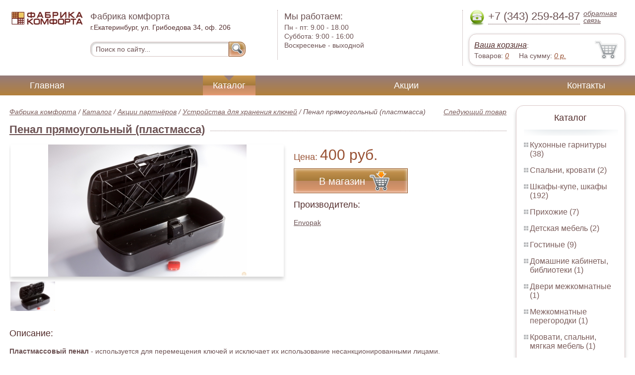

--- FILE ---
content_type: text/html; charset=UTF-8
request_url: https://kitchen-sets.sucomnetru.ru/penal-pryamougolnyiy-plastmassa-
body_size: 4740
content:
<html>
<head>
	<meta charset="utf-8"/>
	<title>Устройства для хранения ключей Пенал прямоугольный (пластмасса) напрямую от производителя Envopak</title>
	<meta name="keywords" content="Пенал прямоугольный (пластмасса)">
	<meta name="description" content="Прямые оптовые поставки от производителя Envopak по самым низким ценам за партию. Скидки на Устройства для хранения ключей - 25%"> 
	<meta http-equiv="X-UA-Compatible" content="IE=edge">
	<meta name="viewport" content="width=device-width, initial-scale=1">
	<link rel="shortcut icon" href="favicon.ico">
		
	<link rel="canonical"  href="http://sucomnetru.ru/penal-pryamougolnyiy-plastmassa-" />	
	<link rel="stylesheet" type="text/css" href="css/style.css" />
	<link rel="stylesheet" type="text/css" href="css/adaptation.css" />		
	<link rel="stylesheet" href="admin/css/buttons.css" type="text/css" media="screen, projection" />
</head>
<body>
<div class="wallpaper">  
  <div class="header">
    <div class="hd_row_1">
      <a class="top_logo" href="/"><img src="images/1/logo.png" / ></a>
    </div>    
    <div class="hd_row_2">
      <div class="style1">Фабрика комфорта</div>
      <div class="style2">г.Екатеринбург, ул. Грибоедова 34, оф. 206</div>
      <div class="hd_find">
				<form action="api.php" method="POST">			
					<input name="query"  id="search_box" type="text" value="Поиск по сайту..." autocomplete="off" placeholder="Найти товар..."/>
					<input type="hidden" name="search_area" value="3" />			
					<button class="hd_find_btn" name="show_results"><img src="img/loop.png" ></button>
				</form>			
			</div>    </div>    
    <div class="hd_row_3">
      <div class="style1">Мы работаем:</div>
      <p>

        Пн - пт:  <span>9.00 - 18.00</span><br />
        Суббота: <span>9:00 - 16:00</span><br />
        Воскресенье - <span>выходной</span>      </p>
    </div>    
    <div class="hd_row_4">
      <div class="hd_phone">
        <img src="img/ph_img.png">
        <div class="phone_txt">+7 (343) 259-84-87</div>
        <div class="hd_back" id="call_back">обратная связь</div>
      </div>
      <div class="clear"></div>
      <div class="hd_cart">
        <div class="hd_cart_txt">
          <span class="hd_cart_s1"><a href="cart">Ваша корзина</a>:</span>
          <span class="hd_cart_s3">Товаров: </span><a href="cart" class="hd_cart_s4" id="goods_incart">0</a>&nbsp;&nbsp;&nbsp;&nbsp; <span class="hd_cart_s3">На сумму: </span><a href="cart" class="hd_cart_s4" id="cart_cost">0</a><span class="hd_cart_s4"> р.</span>
        </div>
      </div>    </div>    
    <div class="clear"></div>
  </div>
</div>
<div class="top_menu_box">
  <div class="top_menu">
    <ul>
<li><a href="/">Главная</a></li>
<li><div class="top_menu_point"></div><a href="catalog" class="active">Каталог</a></li>
<li><a href="stock">Акции</a></li>
<li><a href="contacts">Контакты</a></li>
      <li class="helper"></li>
    </ul>
  </div>
</div>
<div class="wallpaper"> 
<div id="menu-button">Меню</div>
  <div class="right_col">
		<div class="right_panel_box">
      <div class="right_panel">
        <h3>Каталог</h3>
        <div class="shade_box"><div class="shade">&nbsp;</div></div>        
        <div class="right_good_box">
<div class="right_good_item"><div><a href="kitchen-sets">Кухонные гарнитуры (38)</a></div></div><div class="right_good_item"><div><a href="bedrooms-beds">Спальни, кровати (2)</a></div></div><div class="right_good_item"><div><a href="closets-cabinets">Шкафы-купе, шкафы (192)</a></div></div><div class="right_good_item"><div><a href="hallways">Прихожие (7)</a></div></div><div class="right_good_item"><div><a href="children-s-furniture">Детская мебель (2)</a></div></div><div class="right_good_item"><div><a href="living">Гостиные (9)</a></div></div><div class="right_good_item"><div><a href="home-offices-libraries">Домашние кабинеты, библиотеки (1)</a></div></div><div class="right_good_item"><div><a href="doors">Двери межкомнатные (1)</a></div></div><div class="right_good_item"><div><a href="interior-partitions">Межкомнатные перегородки (1)</a></div></div><div class="right_good_item"><div><a href="bedroom-upholstered-furniture">Кровати, спальни, мягкая мебель (1)</a></div></div><div class="right_good_item"><div><a href="bars">Барные стойки (2)</a></div></div><div class="right_good_item"><div><a href="walk-in-closets">Гардеробные (27)</a></div></div><div class="right_good_item"><div><a href="shares-of-partners">Акции партнёров (19)</a></div>
				<ul><li><a href="seals-applied-with-a">Пломбы применяемые с пломбиратором. (2)</a></li><li><a href="filling-devices">Пломбировочные устройства (1)</a></li><li><a href="wallets-criminals-key-boxes">Ключницы, пенальницы, ящики для ключей (1)</a></li><li><a href="storage-devices">Устройства для хранения ключей (1)</a></li><li><a href="cases">Пеналы для ключей (1)</a></li><li><a href="plastic-numbered-indicator-seals">Пластиковые номерные индикаторные пломбы (1)</a></li><li><a href="mail-packages">Почтовые пакеты (1)</a></li><li><a href="filling-test-tape">Пломбировочная индикаторная лента (1)</a></li><li><a href="filling-devices-for-mastic-plasticine">Пломбировочные устройства под мастику, пластилин (1)</a></li><li><a href="filling-wire">Пломбировочная проволока (1)</a></li><li><a href="pvc">ПВХ (1)</a></li><li><a href="veneer-premium">Шпон Премиум (1)</a></li><li><a href="stulya-dlya-dachi">Стулья для дачи (2)</a></li><li><a href="zamki-dlya-shkafov">Замки для шкафов (1)</a></li><li><a href="pismennyie-stolyi">Письменные столы (1)</a></li><li><a href="elementyi-ofisnyih-stolov">Элементы офисных столов (1)</a></li><li><a href="kresla-dlya-dachi">Кресла для дачи (1)</a></li><li><a href="jurnalnyie-stoliki">Журнальные столики (1)</a></li><li><a href="kompyuternyie-kresla">Компьютерные кресла (1)</a></li></ul>
				</div>        </div>      
      </div>
    </div>    
		<div class="right_panel_box">
      <div class="right_panel">
        <h3>Статьи</h3>
        <div class="shade_box">
          <div class="shade">&nbsp;</div>
        </div>

        <div class="rt_pl_article_img_box">
          <a href="make-your-own-home-office"><img src="images/355/small/make-your-own-home-office.jpg" /></a>
        </div>
        <div class="rt_pl_article_link"><a href="make-your-own-home-office">Как организововать рабочее пространство дома: советы экспертов для продуктивного труда</a></div>
        <div class="rt_pl_article_img_box">
          <a href="cabinet-folding-mechs"><img src="images/356/small/cabinet-folding-mechs.jpg" /></a>
        </div>
        <div class="rt_pl_article_link"><a href="cabinet-folding-mechs">Механизмы раздвижных дверей в шкафе-купе.</a></div>
        <div class="rt_pl_article_img_box">
          <a href="pick-racks-for-your-home-and-office"><img src="images/357/small/pick-racks-for-your-home-and-office.jpg" /></a>
        </div>
        <div class="rt_pl_article_link"><a href="pick-racks-for-your-home-and-office">Как выбрать идеальный стеллаж для дома или офиса.</a></div>				
        <div class="more_info"><a href="articles">Все статьи</a> </div>
      </div>
    </div>  </div>  
  <!-- content -->
  <div class="content"> 
    <div class="line">
      <div class="object_link"><a href="">Следующий товар</a></div>
      <div class="bread_crumbs">
<a href="/">Фабрика комфорта</a> / <a href="catalog">Каталог</a> / <a href="shares-of-partners">Акции партнёров</a> / <a href="storage-devices">Устройства для хранения ключей</a> /         <span>Пенал прямоугольный (пластмасса)</span>
      </div>      </div>
      
    <div class="line">
      <h1><a href="http://aplomba.ru/pencil_rectangular_plastic">Пенал прямоугольный (пластмасса)</a></h1><div class="dot_line">&nbsp;</div>
    </div>
    
    <div class="line">
      <div class="slider_box">
			
      <section class="slider">
        <div id="slider1" class="flexslider">
          <ul class="slides">
				
          <li>
<a href="http://aplomba.ru/pencil_rectangular_plastic" title="Оцените Пенал прямоугольный (пластмасса) на aplomba.ru" target="_blank"><img class="slide_img" src="images/328/400/penal_pryamougolnyiy_plastmassa_.jpg" alt="Пенал прямоугольный (пластмасса)" /></a>	
      		</li>
          </ul>
        </div>
        <div id="carousel1" class="flexslider">
          <ul class="slides">
					
          <li>
      	    <img class="slide_img_mini border" src="images/328/85/penal_pryamougolnyiy_plastmassa_.jpg" />
      		</li>
          </ul>
        </div>
      </section>
    </div>

 
      <div class="sale_gost">Цена:  <span> 400 руб.</span></div>			
<button class="gost_btn" onclick="javascript: document.location.href='http://aplomba.ru/pencil_rectangular_plastic';"><div class="fuck_ie7">В магазин</div><img src="img/to_cart_btn.png"></button>
 
      <div class="object_hd">Производитель:</div>
      <p><a href="http://aplomba.ru">Envopak</a> </p>
			
    </div>
    
    <div class="object_hd">Описание:</div>    
    <p>
<p style="text-align: justify;"><strong>Пластмассовый пенал</strong> - используется для перемещения ключей и исключает их использование несанкционированными лицами.</p>
<p style="text-align: justify;">Пенал изготовлен из полипропилена и<strong> предусматривает опломбирование при помощи пломбы "<span class="wo fr-0" data-num="0">Минисил</span>"</strong>.</p>
<p style="text-align: justify;">Также Вы можете использовать для опломбирования индикаторные наклейки, например "Тип - П" и т.п<strong>.</strong></p><h3>Характеристики</h3><ul><li>Высота, мм: 33</li><li>Общая длина, мм: 133</li><li>Ширина, мм: 62</li><li>Материал: Полипропилен</li><li>Температура использования: От -5 до +75</li></ul>    </p>
		
	
  </div>
  <!-- /content -->
  <div class="clear"></div></div>
<div class="footer_box">
  <div class="footer">
    <div class="footer_lf_box">
      <ul>
<li><a href="/">Главная</a></li><li><a href="catalog">Каталог</a></li><li><a href="stock">Акции</a></li><li><a href="contacts">Контакты</a></li>      </ul>
    </div>    
    <div class="footer_rg_box">
      <div class="footer_rg">
        <div class="bottom_logo"><a href="/"><img src = "images/1/logo.png"/></a></div>
        <div class="footer_rg_txt">г.Екатеринбург, ул. Грибоедова 34, оф. 206</div>
        <div class="footer_rg_phone">
          <div class="footer_rg_phone_txt">+7 (343) 259-84-87</div>
        </div>
        <div class="footer_rg_back" id="call_back2">обратная связь</div>
      </div>
			<div class="metrics">
			<!--LiveInternet counter--><script type="text/javascript">
document.write("<a href='//www.liveinternet.ru/click' "+
"target=_blank><img src='//counter.yadro.ru/hit?t44.1;r"+
escape(document.referrer)+((typeof(screen)=="undefined")?"":
";s"+screen.width+"*"+screen.height+"*"+(screen.colorDepth?
screen.colorDepth:screen.pixelDepth))+";u"+escape(document.URL)+
";h"+escape(document.title.substring(0,150))+";"+Math.random()+
"' alt='' title='LiveInternet' "+
"border='0' width='31' height='31'><\/a>")
</script><!--/LiveInternet-->	
			</div>
    </div>    
    <div class="footer_mid_box">
      <div class="section_titles_box">
        <div class="section_title"><a href = "kitchen-sets">Кухонные гарнитуры&nbsp;(38)</a></div>
        <div class="section_title"><a href = "bedrooms-beds">Спальни, кровати&nbsp;(2)</a></div>
        <div class="section_title"><a href = "closets-cabinets">Шкафы-купе, шкафы&nbsp;(192)</a></div>
        <div class="section_title"><a href = "hallways">Прихожие&nbsp;(7)</a></div>
        <div class="section_title"><a href = "children-s-furniture">Детская мебель&nbsp;(2)</a></div>
        <div class="section_title"><a href = "living">Гостиные&nbsp;(9)</a></div>
        <div class="section_title"><a href = "home-offices-libraries">Домашние кабинеты, библиотеки&nbsp;(1)</a></div>
        <div class="section_title"><a href = "doors">Двери межкомнатные&nbsp;(1)</a></div>
        <div class="section_title"><a href = "interior-partitions">Межкомнатные перегородки&nbsp;(1)</a></div>
        <div class="section_title"><a href = "bedroom-upholstered-furniture">Кровати, спальни, мягкая мебель&nbsp;(1)</a></div>
        <div class="section_title"><a href = "bars">Барные стойки&nbsp;(2)</a></div>
        <div class="section_title"><a href = "walk-in-closets">Гардеробные&nbsp;(27)</a></div>
        <div class="section_title"><a href = "shares-of-partners">Акции партнёров&nbsp;(19)</a></div>
        <div class="clear"></div>
        <div>Предложения не являются публичной офертой. Сайт используется в профессиональных портфелях разработчика.</div>
      </div>
    </div>
    <div class="clear"></div>
  </div>
</div>		<div id="callback_form" draggable="true">
			<form method="post" action="api.php" enctype="multipart/form-data">
				<input type="hidden" name="human">
				<fieldset>
					<label for="message[fio]">Имя</label>
					<input type="text" id="message[fio]" name="message[fio]" placeholder="ФИО">
				</fieldset>
				<fieldset>
					<label for="message[email]">E-mail</label>
					<input type="text" id="message[email]" name="message[email]" required="" pattern="^.+@.+\..+$" placeholder="адрес@электронной.почты">
				</fieldset>
				<fieldset>
					<label for="message[phone]">Телефон <span>*</span></label>
				<input type="text" id="message[phone]" name="message[phone]" required pattern="[\+0-9\(\)\-\s]{11,18}" placeholder="+7 (xxx) xxx-xx-xx">
				</fieldset>
				<fieldset>
					<label for="message[text]">Сообщение</label>
					<textarea id="message[text]" name="message[text]">Позвоните мне как можно скорей</textarea>
				</fieldset>
				<fieldset>	                
					<button type="submit" name="send_message" id="send_message">Отправить</button>
					<div><span>*</span> -обязательны для заполнения</div>
				</fieldset>
			</form>
		</div>	<link rel="stylesheet" type="text/css" href="css/jquery.toastmessage.css" />	
	<script type="text/javascript" src="js/jquery.min.js"></script>
	<script type="text/javascript" src="js/jquery-ui.min.js"></script>
	<script type="text/javascript" src="js/jquery.toastmessage.js"></script>
	<script type="text/javascript" src="js/jquery.liquidcarousel.js"></script>
	<link href="js/featherlight/featherlight.min.css" rel="stylesheet" type="text/css" />	
	<link rel="stylesheet" href="js/flexslider/flexslider.css" type="text/css" media="screen" />
	<script type="text/javascript"  src="js/flexslider/jquery.flexslider.js"></script>	
	<script type="text/javascript" src="js/featherlight/featherlight.min.js"></script>
	<script type="text/javascript" src="js/ajax.js"></script>	
	<script type="text/javascript" src="js/js.js"></script></body>
</html>


--- FILE ---
content_type: text/css
request_url: https://kitchen-sets.sucomnetru.ru/css/style.css
body_size: 72406
content:
/* --- reset css --- */
html,body,div,span,applet,object,iframe,h1,p,blockquote,pre,a,abbr,acronym,address,big,cite,code,del,dfn,img,ins,kbd,q,s,samp,small,strike,sub,sup,tt,var,u,dl,dt,dd,fieldset,form,label,legend,table,caption,tbody,tfoot,thead,tr,th,td,article,aside,canvas,details,embed,figure,figcaption,footer,header,hgroup,menu,nav,output,ruby,section,summary,time,mark,audio,video,button{
	margin: 0;
	padding: 0;
	border: 0;
	font-size: 100%;
	font: inherit;
}
/* HTML5 display-role reset for older browsers */
article,aside,details,figcaption,figure,footer,header,hgroup,menu,nav,section{
	display: block;
}
body{	
  position: relative;
}
blockquote,q{
	quotes: none;
}
blockquote:before,
blockquote:after,
q:before,
q:after{
	content: '';
	content: none;
}
table{
	border-collapse: collapse;
	border-spacing: 0;
}
input:focus,select:focus{
	outline: 0;
}
button:focus{
	outline: 0;
	cursor: pointer;
}
a{
	color: #634231;
	text-decoration: underline;
}
a:hover{
	text-decoration: none;
}
p{
	margin: 1em 0 1em 0;
}

/* --- /reset css --- */
body{
	font: 14px/18px "Arial", sans-serif;
	color: #6d5354;
}
a{
	color: #6d5354;
	text-decoration: underline;
}
a:hover{
	text-decoration: none;
}
.wallpaper{
	min-width: 320px;
	max-width: 1680px;
	margin: auto;
	position: relative;
}
.clear{
	clear: both;
}

/* --- header --- */
.header{
	padding: 20px;
}
.hd_row_1,.hd_row_2,.hd_row_3,.hd_row_4{
	float: left;
}
.hd_row_2{
	width: 30%;
	padding: 0 5px 0 1%;
}
.hd_find{
	margin-top: 20px;
}
.hd_find input[type="text"]{
	font: 14px/30px "Arial", sans-serif;
	color: #6d5354;
	display: block;
	height: 30px;
	float: left;
	width: 75%;
	padding: 0 10px 0 10px;
	border: 1px solid #d7c5c3;
	background-color: #ffffff;
	position: relative;
	z-index: 1;
	border-radius: 11px 0px 0px 11px;
	box-shadow: inset 2px 2px 2px 1px rgba(204, 203, 201, 0.75);
	behavior: url(css/PIE.htc);
	-webkit-transition: all 0.2s ease-in-out;
    -moz-transition: all 0.2s ease-in-out;
    -ms-transition: all 0.2s ease-in-out;
    -o-transition: all 0.2s ease-in-out;
    transition: all 0.2s ease-in-out;		
}
.hd_find input:focus{
	box-shadow: inset 1px 1px 1px 0px rgba(204, 203, 201, 0.75);
}
.hd_find_btn{
	cursor: pointer;
	display: block;
	height: 30px;
	width: 34px;
	padding: 0 5px 0 5px;
	border: 1px solid #925423;
	background: #c79550;
	/* Old browsers */
	background: -moz-linear-gradient(top, #c79550 4%, #a57a3a 50%, #c18964 50%, #db976c 92%, #ec9e7e 100%);
	/* FF3.6+ */
	background: -webkit-gradient(linear, left top, left bottom, color-stop(4%, #c79550), color-stop(50%, #a57a3a), color-stop(50%, #c18964), color-stop(92%, #db976c), color-stop(100%, #ec9e7e));
	/* Chrome,Safari4+ */
	background: -webkit-linear-gradient(top, #c79550 4%, #a57a3a 50%, #c18964 50%, #db976c 92%, #ec9e7e 100%);
	/* Chrome10+,Safari5.1+ */
	background: -o-linear-gradient(top, #c79550 4%, #a57a3a 50%, #c18964 50%, #db976c 92%, #ec9e7e 100%);
	/* Opera 11.10+ */
	background: -ms-linear-gradient(top, #c79550 4%, #a57a3a 50%, #c18964 50%, #db976c 92%, #ec9e7e 100%);
	/* IE10+ */
	background: linear-gradient(to bottom, #c79550 4%, #a57a3a 50%, #c18964 50%, #db976c 92%, #ec9e7e 100%);
	/* W3C */
	/*filter: progid:DXImageTransform.Microsoft.gradient( startColorstr='#c79550', endColorstr='#ec9e7e',GradientType=0 ); /* IE6-9 */
	position: relative;
	z-index: 1;
	border-radius: 0px 11px 11px 0px;
	-webkit-box-shadow: inset 0px 0px 7px 0px rgba(255, 255, 255, 1);
	-moz-box-shadow: inset 0px 0px 7px 0px rgba(255, 255, 255, 1);
	box-shadow: inset 0px 0px 7px 0px rgba(255, 255, 255, 1);
	behavior: url(css/PIE.htc);
}
.hd_find_btn:hover{
	background: #7c4a25;
	/* Old browsers */
	
	background: -moz-linear-gradient(top, #c79550 4%, #6b473a 50%, #6b473a 50%, #db976c 92%, #ec9e7e 100%);
	/* FF3.6+ */
	
	background: -webkit-gradient(linear, left top, left bottom, color-stop(4%, #c79550), color-stop(50%, #6b473a), color-stop(50%, #6b473a), color-stop(92%, #db976c), color-stop(100%, #ec9e7e));
	/* Chrome,Safari4+ */
	
	background: -webkit-linear-gradient(top, #c79550 4%, #6b473a 50%, #6b473a 50%, #db976c 92%, #ec9e7e 100%);
	/* Chrome10+,Safari5.1+ */
	
	background: -o-linear-gradient(top, #c79550 4%, #6b473a 50%, #6b473a 50%, #db976c 92%, #ec9e7e 100%);
	/* Opera 11.10+ */
	
	background: -ms-linear-gradient(top, #c79550 4%, #6b473a 50%, #6b473a 50%, #db976c 92%, #ec9e7e 100%);
	/* IE10+ */
	
	background: linear-gradient(to bottom, #c79550 4%, #6b473a 50%, #6b473a 50%, #db976c 92%, #ec9e7e 100%);
	/* W3C */
	/*filter: progid:DXImageTransform.Microsoft.gradient( startColorstr='#c79550', endColorstr='#ec9e7e',GradientType=0 ); /* IE6-9 */
}
.hd_find_btn:active{
	background: #7c4a25;
	/* Old browsers */
	
	background: -moz-linear-gradient(top, #c79550 4%, #6b473a 50%, #6b473a 50%, #db976c 92%, #ec9e7e 100%);
	/* FF3.6+ */
	
	background: -webkit-gradient(linear, left top, left bottom, color-stop(4%, #c79550), color-stop(50%, #6b473a), color-stop(50%, #6b473a), color-stop(92%, #db976c), color-stop(100%, #ec9e7e));
	/* Chrome,Safari4+ */
	
	background: -webkit-linear-gradient(top, #c79550 4%, #6b473a 50%, #6b473a 50%, #db976c 92%, #ec9e7e 100%);
	/* Chrome10+,Safari5.1+ */
	
	background: -o-linear-gradient(top, #c79550 4%, #6b473a 50%, #6b473a 50%, #db976c 92%, #ec9e7e 100%);
	/* Opera 11.10+ */
	
	background: -ms-linear-gradient(top, #c79550 4%, #6b473a 50%, #6b473a 50%, #db976c 92%, #ec9e7e 100%);
	/* IE10+ */
	
	background: linear-gradient(to bottom, #c79550 4%, #6b473a 50%, #6b473a 50%, #db976c 92%, #ec9e7e 100%);
	/* W3C */
	
	-webkit-box-shadow: inset -1px 1px 2px 1px rgba(0, 0, 0, 1);
	-moz-box-shadow: inset -1px 1px 2px 1px rgba(0, 0, 0, 1);
	box-shadow: inset -1px 1px 2px 1px rgba(0, 0, 0, 1);
}
.hd_find_btn img{
	margin: 0;
	padding: 0;
	border: 0;
}
.hd_row_3{
	padding-left: 1%;
	height: 100px;
	border-left: 1px dotted #b09e9e;
	width: 16%;
}
.hd_row_3 p{
	font: 14px/18px "Arial", sans-serif;
	margin: 0;
}
.hd_row_3 span{
	color: #6d5354;
}
.style1{
	font: 18px/26px "Arial", sans-serif;
	color: #6d5354;
}
.style2{
	font: 14px/18px "Arial", sans-serif;
	color: #563232;
}
.hd_row_4{
	width: 315px;
	float: right;
	border-left: 1px dotted #b09e9e;
	padding: 0 0 0 1%;
	position: relative;
}
.hd_row_4 .hd_phone img{
	float: left;
	height: 32px;
}
.hd_phone{
	border-bottom: 0px dotted #563232;
	margin-bottom: 15px;
}
.hd_row_4 .phone_txt{
	height: 28px;
	float: left;
	margin: 0 7px 0px 7px;
	font: 22px/26px "Arial", sans-serif;
	color: #6d5354;
	border-bottom: 1px dotted #563232;
}
.hd_row_4 .hd_back{
	font: 14px/14px "Arial", sans-serif;
	color: #6d5354;
	font-style: italic;
	text-decoration: underline;
	cursor: pointer;
}
.hd_row_4 .hd_back:hover{
	text-decoration: none;
}
.hd_row_4 .hd_cart:hover{
	-webkit-box-shadow: 0px 5px 7px 0px rgba(211, 211, 211, 1);
	-moz-box-shadow: 0px 5px 7px 0px rgba(211, 211, 211, 1);
	box-shadow: 0px 5px 7px 0px rgba(211, 211, 211, 1);	
}
.hd_row_4 .hd_cart{
	padding: 10px 60px 10px 10px;
	margin: 5px 0 0 0;
	border: 1px solid #dbc9c9;
	position: relative;
	z-index: 1;
	border-radius: 15px 15px 15px 15px;
	background: url(../img/cart.png) no-repeat;
	background-color: #ffffff;
	background-position: right;
	-webkit-box-shadow: 0px 1px 5px 0px rgba(211, 211, 211, 1);
	-moz-box-shadow: 0px 1px 5px 0px rgba(211, 211, 211, 1);
	box-shadow: 0px 1px 5px 0px rgba(211, 211, 211, 1);
	behavior: url(css/PIE.htc);
	-webkit-transition: all 0.2s ease-in-out;
    -moz-transition: all 0.2s ease-in-out;
    -ms-transition: all 0.2s ease-in-out;
    -o-transition: all 0.2s ease-in-out;
    transition: all 0.2s ease-in-out;
}
.hd_row_4 .hd_cart .hd_cart_txt{
	color: #6d5354;
	text-align: left;
}
.hd_row_4 .hd_cart .hd_cart_txt a{
	font: 16px/24px "Arial", sans-serif;
	color: #532d2c;
	text-decoration: underline;
	font-style: italic;
}
.hd_row_4 .hd_cart .hd_cart_txt .hd_cart_s1{
	display: block;
} 
.hd_row_4 .hd_cart .hd_cart_txt .hd_cart_s2{
	font: 16px/24px "Arial", sans-serif;
	color: #985133;
}
.hd_row_4 .hd_cart .hd_cart_txt .hd_cart_s3{
	font: 14px/14px "Arial", sans-serif;
	color: #6d5354;
}
.hd_row_4 .hd_cart .hd_cart_txt .hd_cart_s4{
	font: 14px/14px "Arial", sans-serif;
	font-style: italic;
	color: #985133;
	text-decoration: underline;
}
.top_menu_box{
	background: #957b7a;
	/* Old browsers */
	
	background: -moz-linear-gradient(top, #957b7a 0%, #b3813c 100%);
	/* FF3.6+ */
	
	background: -webkit-gradient(linear, left top, left bottom, color-stop(0%, #957b7a), color-stop(100%, #b3813c));
	/* Chrome,Safari4+ */
	
	background: -webkit-linear-gradient(top, #957b7a 0%, #b3813c 100%);
	/* Chrome10+,Safari5.1+ */
	
	background: -o-linear-gradient(top, #957b7a 0%, #b3813c 100%);
	/* Opera 11.10+ */
	
	background: -ms-linear-gradient(top, #957b7a 0%, #b3813c 100%);
	/* IE10+ */
	
	background: linear-gradient(to bottom, #957b7a 0%, #b3813c 100%);
	/* W3C */
	
	filter: progid: DXImageTransform.Microsoft.gradient( startColorstr='#957b7a', endColorstr='#b3813c', GradientType=0);
	/* IE6-9 */
}
.top_menu_box .top_menu{
	min-width: 1000px;
	max-width: 1366px;
	margin: auto;
	position: relative;
	height: 40px;
	overflow: hidden;
}
.top_menu_box .top_menu ul{
	margin: 0;
	list-style: none;
	padding: 0 20px 0 20px;
	text-align: justify;
	line-height: 0;
	overflow: hidden;
}
.top_menu_box .top_menu ul li{
	display: inline-block !important;
	*
	display: inline;
	height: 40px;
	margin: 0 20px 0 20px;
	font: 18px/40px "Arial", sans-serif;
	color: #ffffff;
	zoom: 1;
	position: relative;
	overflow: hidden;
}
.top_menu_box .top_menu ul li a{
	text-align: center;
	zoom: 1;
	color: #ffffff;
	height: 40px;
	padding: 0 20px 0 20px;
	display: inline-block;
	text-decoration: none;
	/* background: url(../img/top_menu_dot.png) no-repeat; */
}
@media screen and (max-width: 639px) {
	.top_menu_box .top_menu ul li a{color: #6d5354;}
	.top_menu_box{box-shadow: 0px 3px 13px 0px #dbc9c9;}	
}	
.top_menu_box .top_menu ul li a:hover{
	text-decoration: underline;
}
.top_menu_box .top_menu ul li a.active{
	background: #c79550;
	/* Old browsers */
	background: -moz-linear-gradient(top, #c79550 4%, #a57a3a 50%, #c18964 50%, #db976c 92%, #ec9e7e 100%);
	/* FF3.6+ */
	background: -webkit-gradient(linear, left top, left bottom, color-stop(4%, #c79550), color-stop(50%, #a57a3a), color-stop(50%, #c18964), color-stop(92%, #db976c), color-stop(100%, #ec9e7e));
	/* Chrome,Safari4+ */
	background: -webkit-linear-gradient(top, #c79550 4%, #a57a3a 50%, #c18964 50%, #db976c 92%, #ec9e7e 100%);
	/* Chrome10+,Safari5.1+ */
	background: -o-linear-gradient(top, #c79550 4%, #a57a3a 50%, #c18964 50%, #db976c 92%, #ec9e7e 100%);
	/* Opera 11.10+ */
	background: -ms-linear-gradient(top, #c79550 4%, #a57a3a 50%, #c18964 50%, #db976c 92%, #ec9e7e 100%);
	/* IE10+ */
	background: linear-gradient(to bottom, #c79550 4%, #a57a3a 50%, #c18964 50%, #db976c 92%, #ec9e7e 100%);
	/* W3C */
	filter: progid: DXImageTransform.Microsoft.gradient( startColorstr='#c79550', endColorstr='#ec9e7e', GradientType=0);
	/* IE6-9 */
	color: #ffffff;
}
.top_menu_box .top_menu ul li .top_menu_point{
	width: 15px;
	height: 15px;
	/* background: url(../img/top_point.png) no-repeat; */
	display: block;
	left: 42%;
	top: -8px;
	z-index: 10;
	position: absolute;
	transform: rotate (90);
	-moz-transform: rotate(45deg);
	/* ÃƒÆ’Ã†â€™Ãƒâ€ Ã¢â‚¬â„¢ÃƒÆ’Ã¢â‚¬Â ÃƒÂ¢Ã¢â€šÂ¬Ã¢â€žÂ¢ÃƒÆ’Ã†â€™ÃƒÂ¢Ã¢â€šÂ¬Ã‚Â ÃƒÆ’Ã‚Â¢ÃƒÂ¢Ã¢â‚¬Å¡Ã‚Â¬ÃƒÂ¢Ã¢â‚¬Å¾Ã‚Â¢ÃƒÆ’Ã†â€™Ãƒâ€ Ã¢â‚¬â„¢ÃƒÆ’Ã‚Â¢ÃƒÂ¢Ã¢â‚¬Å¡Ã‚Â¬Ãƒâ€¦Ã‚Â¡ÃƒÆ’Ã†â€™ÃƒÂ¢Ã¢â€šÂ¬Ã…Â¡ÃƒÆ’Ã¢â‚¬Å¡Ãƒâ€šÃ‚ÂÃƒÆ’Ã†â€™Ãƒâ€ Ã¢â‚¬â„¢ÃƒÆ’Ã¢â‚¬Â ÃƒÂ¢Ã¢â€šÂ¬Ã¢â€žÂ¢ÃƒÆ’Ã†â€™ÃƒÂ¢Ã¢â€šÂ¬Ã…Â¡ÃƒÆ’Ã¢â‚¬Å¡Ãƒâ€šÃ‚Â¢ÃƒÆ’Ã†â€™Ãƒâ€ Ã¢â‚¬â„¢ÃƒÆ’Ã¢â‚¬Å¡Ãƒâ€šÃ‚Â¢ÃƒÆ’Ã†â€™Ãƒâ€šÃ‚Â¢ÃƒÆ’Ã‚Â¢ÃƒÂ¢Ã¢â€šÂ¬Ã…Â¡Ãƒâ€šÃ‚Â¬ÃƒÆ’Ã¢â‚¬Â¦Ãƒâ€šÃ‚Â¡ÃƒÆ’Ã†â€™ÃƒÂ¢Ã¢â€šÂ¬Ã…Â¡ÃƒÆ’Ã¢â‚¬Å¡Ãƒâ€šÃ‚Â¬ÃƒÆ’Ã†â€™Ãƒâ€ Ã¢â‚¬â„¢ÃƒÆ’Ã‚Â¢ÃƒÂ¢Ã¢â‚¬Å¡Ã‚Â¬Ãƒâ€¦Ã‚Â¡ÃƒÆ’Ã†â€™ÃƒÂ¢Ã¢â€šÂ¬Ã…Â¡ÃƒÆ’Ã¢â‚¬Å¡Ãƒâ€šÃ‚ÂÃƒÆ’Ã†â€™Ãƒâ€ Ã¢â‚¬â„¢ÃƒÆ’Ã¢â‚¬Â ÃƒÂ¢Ã¢â€šÂ¬Ã¢â€žÂ¢ÃƒÆ’Ã†â€™ÃƒÂ¢Ã¢â€šÂ¬Ã‚Â ÃƒÆ’Ã‚Â¢ÃƒÂ¢Ã¢â‚¬Å¡Ã‚Â¬ÃƒÂ¢Ã¢â‚¬Å¾Ã‚Â¢ÃƒÆ’Ã†â€™Ãƒâ€ Ã¢â‚¬â„¢ÃƒÆ’Ã‚Â¢ÃƒÂ¢Ã¢â‚¬Å¡Ã‚Â¬Ãƒâ€¦Ã‚Â¡ÃƒÆ’Ã†â€™ÃƒÂ¢Ã¢â€šÂ¬Ã…Â¡ÃƒÆ’Ã¢â‚¬Å¡Ãƒâ€šÃ‚ÂÃƒÆ’Ã†â€™Ãƒâ€ Ã¢â‚¬â„¢ÃƒÆ’Ã¢â‚¬Â ÃƒÂ¢Ã¢â€šÂ¬Ã¢â€žÂ¢ÃƒÆ’Ã†â€™Ãƒâ€šÃ‚Â¢ÃƒÆ’Ã‚Â¢ÃƒÂ¢Ã¢â€šÂ¬Ã…Â¡Ãƒâ€šÃ‚Â¬ÃƒÆ’Ã¢â‚¬Â¦Ãƒâ€šÃ‚Â¡ÃƒÆ’Ã†â€™Ãƒâ€ Ã¢â‚¬â„¢ÃƒÆ’Ã‚Â¢ÃƒÂ¢Ã¢â‚¬Å¡Ã‚Â¬Ãƒâ€¦Ã‚Â¡ÃƒÆ’Ã†â€™ÃƒÂ¢Ã¢â€šÂ¬Ã…Â¡ÃƒÆ’Ã¢â‚¬Å¡Ãƒâ€šÃ‚Â»ÃƒÆ’Ã†â€™Ãƒâ€ Ã¢â‚¬â„¢ÃƒÆ’Ã¢â‚¬Â ÃƒÂ¢Ã¢â€šÂ¬Ã¢â€žÂ¢ÃƒÆ’Ã†â€™ÃƒÂ¢Ã¢â€šÂ¬Ã‚Â ÃƒÆ’Ã‚Â¢ÃƒÂ¢Ã¢â‚¬Å¡Ã‚Â¬ÃƒÂ¢Ã¢â‚¬Å¾Ã‚Â¢ÃƒÆ’Ã†â€™Ãƒâ€ Ã¢â‚¬â„¢ÃƒÆ’Ã¢â‚¬Å¡Ãƒâ€šÃ‚Â¢ÃƒÆ’Ã†â€™Ãƒâ€šÃ‚Â¢ÃƒÆ’Ã‚Â¢ÃƒÂ¢Ã¢â‚¬Å¡Ã‚Â¬Ãƒâ€¦Ã‚Â¡ÃƒÆ’Ã¢â‚¬Å¡Ãƒâ€šÃ‚Â¬ÃƒÆ’Ã†â€™ÃƒÂ¢Ã¢â€šÂ¬Ã‚Â¹ÃƒÆ’Ã¢â‚¬Â¦ÃƒÂ¢Ã¢â€šÂ¬Ã…â€œÃƒÆ’Ã†â€™Ãƒâ€ Ã¢â‚¬â„¢ÃƒÆ’Ã¢â‚¬Â ÃƒÂ¢Ã¢â€šÂ¬Ã¢â€žÂ¢ÃƒÆ’Ã†â€™Ãƒâ€šÃ‚Â¢ÃƒÆ’Ã‚Â¢ÃƒÂ¢Ã¢â€šÂ¬Ã…Â¡Ãƒâ€šÃ‚Â¬ÃƒÆ’Ã¢â‚¬Â¦Ãƒâ€šÃ‚Â¡ÃƒÆ’Ã†â€™Ãƒâ€ Ã¢â‚¬â„¢ÃƒÆ’Ã‚Â¢ÃƒÂ¢Ã¢â‚¬Å¡Ã‚Â¬Ãƒâ€¦Ã‚Â¡ÃƒÆ’Ã†â€™ÃƒÂ¢Ã¢â€šÂ¬Ã…Â¡ÃƒÆ’Ã¢â‚¬Å¡Ãƒâ€šÃ‚Â Firefox */
	-ms-transform: rotate(45deg);
	/* ÃƒÆ’Ã†â€™Ãƒâ€ Ã¢â‚¬â„¢ÃƒÆ’Ã¢â‚¬Â ÃƒÂ¢Ã¢â€šÂ¬Ã¢â€žÂ¢ÃƒÆ’Ã†â€™ÃƒÂ¢Ã¢â€šÂ¬Ã‚Â ÃƒÆ’Ã‚Â¢ÃƒÂ¢Ã¢â‚¬Å¡Ã‚Â¬ÃƒÂ¢Ã¢â‚¬Å¾Ã‚Â¢ÃƒÆ’Ã†â€™Ãƒâ€ Ã¢â‚¬â„¢ÃƒÆ’Ã‚Â¢ÃƒÂ¢Ã¢â‚¬Å¡Ã‚Â¬Ãƒâ€¦Ã‚Â¡ÃƒÆ’Ã†â€™ÃƒÂ¢Ã¢â€šÂ¬Ã…Â¡ÃƒÆ’Ã¢â‚¬Å¡Ãƒâ€šÃ‚ÂÃƒÆ’Ã†â€™Ãƒâ€ Ã¢â‚¬â„¢ÃƒÆ’Ã¢â‚¬Â ÃƒÂ¢Ã¢â€šÂ¬Ã¢â€žÂ¢ÃƒÆ’Ã†â€™ÃƒÂ¢Ã¢â€šÂ¬Ã…Â¡ÃƒÆ’Ã¢â‚¬Å¡Ãƒâ€šÃ‚Â¢ÃƒÆ’Ã†â€™Ãƒâ€ Ã¢â‚¬â„¢ÃƒÆ’Ã¢â‚¬Å¡Ãƒâ€šÃ‚Â¢ÃƒÆ’Ã†â€™Ãƒâ€šÃ‚Â¢ÃƒÆ’Ã‚Â¢ÃƒÂ¢Ã¢â€šÂ¬Ã…Â¡Ãƒâ€šÃ‚Â¬ÃƒÆ’Ã¢â‚¬Â¦Ãƒâ€šÃ‚Â¡ÃƒÆ’Ã†â€™ÃƒÂ¢Ã¢â€šÂ¬Ã…Â¡ÃƒÆ’Ã¢â‚¬Å¡Ãƒâ€šÃ‚Â¬ÃƒÆ’Ã†â€™Ãƒâ€ Ã¢â‚¬â„¢ÃƒÆ’Ã‚Â¢ÃƒÂ¢Ã¢â‚¬Å¡Ã‚Â¬Ãƒâ€¦Ã‚Â¡ÃƒÆ’Ã†â€™ÃƒÂ¢Ã¢â€šÂ¬Ã…Â¡ÃƒÆ’Ã¢â‚¬Å¡Ãƒâ€šÃ‚ÂÃƒÆ’Ã†â€™Ãƒâ€ Ã¢â‚¬â„¢ÃƒÆ’Ã¢â‚¬Â ÃƒÂ¢Ã¢â€šÂ¬Ã¢â€žÂ¢ÃƒÆ’Ã†â€™ÃƒÂ¢Ã¢â€šÂ¬Ã‚Â ÃƒÆ’Ã‚Â¢ÃƒÂ¢Ã¢â‚¬Å¡Ã‚Â¬ÃƒÂ¢Ã¢â‚¬Å¾Ã‚Â¢ÃƒÆ’Ã†â€™Ãƒâ€ Ã¢â‚¬â„¢ÃƒÆ’Ã‚Â¢ÃƒÂ¢Ã¢â‚¬Å¡Ã‚Â¬Ãƒâ€¦Ã‚Â¡ÃƒÆ’Ã†â€™ÃƒÂ¢Ã¢â€šÂ¬Ã…Â¡ÃƒÆ’Ã¢â‚¬Å¡Ãƒâ€šÃ‚ÂÃƒÆ’Ã†â€™Ãƒâ€ Ã¢â‚¬â„¢ÃƒÆ’Ã¢â‚¬Â ÃƒÂ¢Ã¢â€šÂ¬Ã¢â€žÂ¢ÃƒÆ’Ã†â€™Ãƒâ€šÃ‚Â¢ÃƒÆ’Ã‚Â¢ÃƒÂ¢Ã¢â€šÂ¬Ã…Â¡Ãƒâ€šÃ‚Â¬ÃƒÆ’Ã¢â‚¬Â¦Ãƒâ€šÃ‚Â¡ÃƒÆ’Ã†â€™Ãƒâ€ Ã¢â‚¬â„¢ÃƒÆ’Ã‚Â¢ÃƒÂ¢Ã¢â‚¬Å¡Ã‚Â¬Ãƒâ€¦Ã‚Â¡ÃƒÆ’Ã†â€™ÃƒÂ¢Ã¢â€šÂ¬Ã…Â¡ÃƒÆ’Ã¢â‚¬Å¡Ãƒâ€šÃ‚Â»ÃƒÆ’Ã†â€™Ãƒâ€ Ã¢â‚¬â„¢ÃƒÆ’Ã¢â‚¬Â ÃƒÂ¢Ã¢â€šÂ¬Ã¢â€žÂ¢ÃƒÆ’Ã†â€™ÃƒÂ¢Ã¢â€šÂ¬Ã‚Â ÃƒÆ’Ã‚Â¢ÃƒÂ¢Ã¢â‚¬Å¡Ã‚Â¬ÃƒÂ¢Ã¢â‚¬Å¾Ã‚Â¢ÃƒÆ’Ã†â€™Ãƒâ€ Ã¢â‚¬â„¢ÃƒÆ’Ã¢â‚¬Å¡Ãƒâ€šÃ‚Â¢ÃƒÆ’Ã†â€™Ãƒâ€šÃ‚Â¢ÃƒÆ’Ã‚Â¢ÃƒÂ¢Ã¢â‚¬Å¡Ã‚Â¬Ãƒâ€¦Ã‚Â¡ÃƒÆ’Ã¢â‚¬Å¡Ãƒâ€šÃ‚Â¬ÃƒÆ’Ã†â€™ÃƒÂ¢Ã¢â€šÂ¬Ã‚Â¹ÃƒÆ’Ã¢â‚¬Â¦ÃƒÂ¢Ã¢â€šÂ¬Ã…â€œÃƒÆ’Ã†â€™Ãƒâ€ Ã¢â‚¬â„¢ÃƒÆ’Ã¢â‚¬Â ÃƒÂ¢Ã¢â€šÂ¬Ã¢â€žÂ¢ÃƒÆ’Ã†â€™Ãƒâ€šÃ‚Â¢ÃƒÆ’Ã‚Â¢ÃƒÂ¢Ã¢â€šÂ¬Ã…Â¡Ãƒâ€šÃ‚Â¬ÃƒÆ’Ã¢â‚¬Â¦Ãƒâ€šÃ‚Â¡ÃƒÆ’Ã†â€™Ãƒâ€ Ã¢â‚¬â„¢ÃƒÆ’Ã‚Â¢ÃƒÂ¢Ã¢â‚¬Å¡Ã‚Â¬Ãƒâ€¦Ã‚Â¡ÃƒÆ’Ã†â€™ÃƒÂ¢Ã¢â€šÂ¬Ã…Â¡ÃƒÆ’Ã¢â‚¬Å¡Ãƒâ€šÃ‚Â IE */
	-webkit-transform: rotate(45deg);
	/* ÃƒÆ’Ã†â€™Ãƒâ€ Ã¢â‚¬â„¢ÃƒÆ’Ã¢â‚¬Â ÃƒÂ¢Ã¢â€šÂ¬Ã¢â€žÂ¢ÃƒÆ’Ã†â€™ÃƒÂ¢Ã¢â€šÂ¬Ã‚Â ÃƒÆ’Ã‚Â¢ÃƒÂ¢Ã¢â‚¬Å¡Ã‚Â¬ÃƒÂ¢Ã¢â‚¬Å¾Ã‚Â¢ÃƒÆ’Ã†â€™Ãƒâ€ Ã¢â‚¬â„¢ÃƒÆ’Ã‚Â¢ÃƒÂ¢Ã¢â‚¬Å¡Ã‚Â¬Ãƒâ€¦Ã‚Â¡ÃƒÆ’Ã†â€™ÃƒÂ¢Ã¢â€šÂ¬Ã…Â¡ÃƒÆ’Ã¢â‚¬Å¡Ãƒâ€šÃ‚ÂÃƒÆ’Ã†â€™Ãƒâ€ Ã¢â‚¬â„¢ÃƒÆ’Ã¢â‚¬Â ÃƒÂ¢Ã¢â€šÂ¬Ã¢â€žÂ¢ÃƒÆ’Ã†â€™ÃƒÂ¢Ã¢â€šÂ¬Ã…Â¡ÃƒÆ’Ã¢â‚¬Å¡Ãƒâ€šÃ‚Â¢ÃƒÆ’Ã†â€™Ãƒâ€ Ã¢â‚¬â„¢ÃƒÆ’Ã¢â‚¬Å¡Ãƒâ€šÃ‚Â¢ÃƒÆ’Ã†â€™Ãƒâ€šÃ‚Â¢ÃƒÆ’Ã‚Â¢ÃƒÂ¢Ã¢â€šÂ¬Ã…Â¡Ãƒâ€šÃ‚Â¬ÃƒÆ’Ã¢â‚¬Â¦Ãƒâ€šÃ‚Â¡ÃƒÆ’Ã†â€™ÃƒÂ¢Ã¢â€šÂ¬Ã…Â¡ÃƒÆ’Ã¢â‚¬Å¡Ãƒâ€šÃ‚Â¬ÃƒÆ’Ã†â€™Ãƒâ€ Ã¢â‚¬â„¢ÃƒÆ’Ã‚Â¢ÃƒÂ¢Ã¢â‚¬Å¡Ã‚Â¬Ãƒâ€¦Ã‚Â¡ÃƒÆ’Ã†â€™ÃƒÂ¢Ã¢â€šÂ¬Ã…Â¡ÃƒÆ’Ã¢â‚¬Å¡Ãƒâ€šÃ‚ÂÃƒÆ’Ã†â€™Ãƒâ€ Ã¢â‚¬â„¢ÃƒÆ’Ã¢â‚¬Â ÃƒÂ¢Ã¢â€šÂ¬Ã¢â€žÂ¢ÃƒÆ’Ã†â€™ÃƒÂ¢Ã¢â€šÂ¬Ã‚Â ÃƒÆ’Ã‚Â¢ÃƒÂ¢Ã¢â‚¬Å¡Ã‚Â¬ÃƒÂ¢Ã¢â‚¬Å¾Ã‚Â¢ÃƒÆ’Ã†â€™Ãƒâ€ Ã¢â‚¬â„¢ÃƒÆ’Ã‚Â¢ÃƒÂ¢Ã¢â‚¬Å¡Ã‚Â¬Ãƒâ€¦Ã‚Â¡ÃƒÆ’Ã†â€™ÃƒÂ¢Ã¢â€šÂ¬Ã…Â¡ÃƒÆ’Ã¢â‚¬Å¡Ãƒâ€šÃ‚ÂÃƒÆ’Ã†â€™Ãƒâ€ Ã¢â‚¬â„¢ÃƒÆ’Ã¢â‚¬Â ÃƒÂ¢Ã¢â€šÂ¬Ã¢â€žÂ¢ÃƒÆ’Ã†â€™Ãƒâ€šÃ‚Â¢ÃƒÆ’Ã‚Â¢ÃƒÂ¢Ã¢â€šÂ¬Ã…Â¡Ãƒâ€šÃ‚Â¬ÃƒÆ’Ã¢â‚¬Â¦Ãƒâ€šÃ‚Â¡ÃƒÆ’Ã†â€™Ãƒâ€ Ã¢â‚¬â„¢ÃƒÆ’Ã‚Â¢ÃƒÂ¢Ã¢â‚¬Å¡Ã‚Â¬Ãƒâ€¦Ã‚Â¡ÃƒÆ’Ã†â€™ÃƒÂ¢Ã¢â€šÂ¬Ã…Â¡ÃƒÆ’Ã¢â‚¬Å¡Ãƒâ€šÃ‚Â»ÃƒÆ’Ã†â€™Ãƒâ€ Ã¢â‚¬â„¢ÃƒÆ’Ã¢â‚¬Â ÃƒÂ¢Ã¢â€šÂ¬Ã¢â€žÂ¢ÃƒÆ’Ã†â€™ÃƒÂ¢Ã¢â€šÂ¬Ã‚Â ÃƒÆ’Ã‚Â¢ÃƒÂ¢Ã¢â‚¬Å¡Ã‚Â¬ÃƒÂ¢Ã¢â‚¬Å¾Ã‚Â¢ÃƒÆ’Ã†â€™Ãƒâ€ Ã¢â‚¬â„¢ÃƒÆ’Ã¢â‚¬Å¡Ãƒâ€šÃ‚Â¢ÃƒÆ’Ã†â€™Ãƒâ€šÃ‚Â¢ÃƒÆ’Ã‚Â¢ÃƒÂ¢Ã¢â‚¬Å¡Ã‚Â¬Ãƒâ€¦Ã‚Â¡ÃƒÆ’Ã¢â‚¬Å¡Ãƒâ€šÃ‚Â¬ÃƒÆ’Ã†â€™ÃƒÂ¢Ã¢â€šÂ¬Ã‚Â¹ÃƒÆ’Ã¢â‚¬Â¦ÃƒÂ¢Ã¢â€šÂ¬Ã…â€œÃƒÆ’Ã†â€™Ãƒâ€ Ã¢â‚¬â„¢ÃƒÆ’Ã¢â‚¬Â ÃƒÂ¢Ã¢â€šÂ¬Ã¢â€žÂ¢ÃƒÆ’Ã†â€™Ãƒâ€šÃ‚Â¢ÃƒÆ’Ã‚Â¢ÃƒÂ¢Ã¢â€šÂ¬Ã…Â¡Ãƒâ€šÃ‚Â¬ÃƒÆ’Ã¢â‚¬Â¦Ãƒâ€šÃ‚Â¡ÃƒÆ’Ã†â€™Ãƒâ€ Ã¢â‚¬â„¢ÃƒÆ’Ã‚Â¢ÃƒÂ¢Ã¢â‚¬Å¡Ã‚Â¬Ãƒâ€¦Ã‚Â¡ÃƒÆ’Ã†â€™ÃƒÂ¢Ã¢â€šÂ¬Ã…Â¡ÃƒÆ’Ã¢â‚¬Å¡Ãƒâ€šÃ‚Â Safari, Chrome, iOS */
	-o-transform: rotate(45deg);
	/* ÃƒÆ’Ã†â€™Ãƒâ€ Ã¢â‚¬â„¢ÃƒÆ’Ã¢â‚¬Â ÃƒÂ¢Ã¢â€šÂ¬Ã¢â€žÂ¢ÃƒÆ’Ã†â€™ÃƒÂ¢Ã¢â€šÂ¬Ã‚Â ÃƒÆ’Ã‚Â¢ÃƒÂ¢Ã¢â‚¬Å¡Ã‚Â¬ÃƒÂ¢Ã¢â‚¬Å¾Ã‚Â¢ÃƒÆ’Ã†â€™Ãƒâ€ Ã¢â‚¬â„¢ÃƒÆ’Ã‚Â¢ÃƒÂ¢Ã¢â‚¬Å¡Ã‚Â¬Ãƒâ€¦Ã‚Â¡ÃƒÆ’Ã†â€™ÃƒÂ¢Ã¢â€šÂ¬Ã…Â¡ÃƒÆ’Ã¢â‚¬Å¡Ãƒâ€šÃ‚ÂÃƒÆ’Ã†â€™Ãƒâ€ Ã¢â‚¬â„¢ÃƒÆ’Ã¢â‚¬Â ÃƒÂ¢Ã¢â€šÂ¬Ã¢â€žÂ¢ÃƒÆ’Ã†â€™ÃƒÂ¢Ã¢â€šÂ¬Ã…Â¡ÃƒÆ’Ã¢â‚¬Å¡Ãƒâ€šÃ‚Â¢ÃƒÆ’Ã†â€™Ãƒâ€ Ã¢â‚¬â„¢ÃƒÆ’Ã¢â‚¬Å¡Ãƒâ€šÃ‚Â¢ÃƒÆ’Ã†â€™Ãƒâ€šÃ‚Â¢ÃƒÆ’Ã‚Â¢ÃƒÂ¢Ã¢â€šÂ¬Ã…Â¡Ãƒâ€šÃ‚Â¬ÃƒÆ’Ã¢â‚¬Â¦Ãƒâ€šÃ‚Â¡ÃƒÆ’Ã†â€™ÃƒÂ¢Ã¢â€šÂ¬Ã…Â¡ÃƒÆ’Ã¢â‚¬Å¡Ãƒâ€šÃ‚Â¬ÃƒÆ’Ã†â€™Ãƒâ€ Ã¢â‚¬â„¢ÃƒÆ’Ã‚Â¢ÃƒÂ¢Ã¢â‚¬Å¡Ã‚Â¬Ãƒâ€¦Ã‚Â¡ÃƒÆ’Ã†â€™ÃƒÂ¢Ã¢â€šÂ¬Ã…Â¡ÃƒÆ’Ã¢â‚¬Å¡Ãƒâ€šÃ‚ÂÃƒÆ’Ã†â€™Ãƒâ€ Ã¢â‚¬â„¢ÃƒÆ’Ã¢â‚¬Â ÃƒÂ¢Ã¢â€šÂ¬Ã¢â€žÂ¢ÃƒÆ’Ã†â€™ÃƒÂ¢Ã¢â€šÂ¬Ã‚Â ÃƒÆ’Ã‚Â¢ÃƒÂ¢Ã¢â‚¬Å¡Ã‚Â¬ÃƒÂ¢Ã¢â‚¬Å¾Ã‚Â¢ÃƒÆ’Ã†â€™Ãƒâ€ Ã¢â‚¬â„¢ÃƒÆ’Ã‚Â¢ÃƒÂ¢Ã¢â‚¬Å¡Ã‚Â¬Ãƒâ€¦Ã‚Â¡ÃƒÆ’Ã†â€™ÃƒÂ¢Ã¢â€šÂ¬Ã…Â¡ÃƒÆ’Ã¢â‚¬Å¡Ãƒâ€šÃ‚ÂÃƒÆ’Ã†â€™Ãƒâ€ Ã¢â‚¬â„¢ÃƒÆ’Ã¢â‚¬Â ÃƒÂ¢Ã¢â€šÂ¬Ã¢â€žÂ¢ÃƒÆ’Ã†â€™Ãƒâ€šÃ‚Â¢ÃƒÆ’Ã‚Â¢ÃƒÂ¢Ã¢â€šÂ¬Ã…Â¡Ãƒâ€šÃ‚Â¬ÃƒÆ’Ã¢â‚¬Â¦Ãƒâ€šÃ‚Â¡ÃƒÆ’Ã†â€™Ãƒâ€ Ã¢â‚¬â„¢ÃƒÆ’Ã‚Â¢ÃƒÂ¢Ã¢â‚¬Å¡Ã‚Â¬Ãƒâ€¦Ã‚Â¡ÃƒÆ’Ã†â€™ÃƒÂ¢Ã¢â€šÂ¬Ã…Â¡ÃƒÆ’Ã¢â‚¬Å¡Ãƒâ€šÃ‚Â»ÃƒÆ’Ã†â€™Ãƒâ€ Ã¢â‚¬â„¢ÃƒÆ’Ã¢â‚¬Â ÃƒÂ¢Ã¢â€šÂ¬Ã¢â€žÂ¢ÃƒÆ’Ã†â€™ÃƒÂ¢Ã¢â€šÂ¬Ã‚Â ÃƒÆ’Ã‚Â¢ÃƒÂ¢Ã¢â‚¬Å¡Ã‚Â¬ÃƒÂ¢Ã¢â‚¬Å¾Ã‚Â¢ÃƒÆ’Ã†â€™Ãƒâ€ Ã¢â‚¬â„¢ÃƒÆ’Ã¢â‚¬Å¡Ãƒâ€šÃ‚Â¢ÃƒÆ’Ã†â€™Ãƒâ€šÃ‚Â¢ÃƒÆ’Ã‚Â¢ÃƒÂ¢Ã¢â‚¬Å¡Ã‚Â¬Ãƒâ€¦Ã‚Â¡ÃƒÆ’Ã¢â‚¬Å¡Ãƒâ€šÃ‚Â¬ÃƒÆ’Ã†â€™ÃƒÂ¢Ã¢â€šÂ¬Ã‚Â¹ÃƒÆ’Ã¢â‚¬Â¦ÃƒÂ¢Ã¢â€šÂ¬Ã…â€œÃƒÆ’Ã†â€™Ãƒâ€ Ã¢â‚¬â„¢ÃƒÆ’Ã¢â‚¬Â ÃƒÂ¢Ã¢â€šÂ¬Ã¢â€žÂ¢ÃƒÆ’Ã†â€™Ãƒâ€šÃ‚Â¢ÃƒÆ’Ã‚Â¢ÃƒÂ¢Ã¢â€šÂ¬Ã…Â¡Ãƒâ€šÃ‚Â¬ÃƒÆ’Ã¢â‚¬Â¦Ãƒâ€šÃ‚Â¡ÃƒÆ’Ã†â€™Ãƒâ€ Ã¢â‚¬â„¢ÃƒÆ’Ã‚Â¢ÃƒÂ¢Ã¢â‚¬Å¡Ã‚Â¬Ãƒâ€¦Ã‚Â¡ÃƒÆ’Ã†â€™ÃƒÂ¢Ã¢â€šÂ¬Ã…Â¡ÃƒÆ’Ã¢â‚¬Å¡Ãƒâ€šÃ‚Â Opera */
	transform: rotate(45deg);
	background-color: #957b7a;
}
.top_menu_box .top_menu ul li.helper{
	width: 100%;
	height: 0px;
	visibility: hidden;
	overflow: hidden;
}
/* --- /top_menu --- */
/* --- main_content --- */

.main_content{
	margin: 30px 20px;
}
.main_content h1{
	font: 22px/26px "Arial", sans-serif;
	color: #6d5354;
	font-weight: bold;
	display: block;
	float: left;
	padding: 0 10px 5px 0;
	background-color: #ffffff;
}
.main_content p{
	font: 14px/18px "Arial", sans-serif;
	color: #6d5354;
}
#main_info{
	height: 173px;
	overflow: hidden;
}
#show_main_info{
	cursor: pointer;
}
.main_content .dot_line{
	height: 15px;
	border-bottom: 1px dotted #9f8787;
}
.more_info{
	text-align: right;
	margin: 10px 0;
}
.more_info a{
	font: 14px/18px "Arial", sans-serif;
	color: #6d5354;
	font-style: italic;
}
.main_content .carousel{
	height: 280px;
	padding: 0 15px;
	margin: 15px 0;
	border: 1px solid #dbc9c9;
	position: relative;
	z-index: 1;
	border-radius: 15px 15px 15px 15px;
	background-color: #ffffff;
	-webkit-box-shadow: 0px 5px 7px 0px rgba(211, 211, 211, 1);
	-moz-box-shadow: 0px 5px 7px 0px rgba(211, 211, 211, 1);
	box-shadow: 0px 5px 7px 0px rgba(211, 211, 211, 1);
	behavior: url(css/PIE.htc);
	overflow: hidden;
}
.main_content .carousel .carousel_hd{
	display: block;
	text-align: center;
	margin: 10px 0 10px 0;
	*margin: 20px 0 20px 0;
}
.main_content .carousel h2{
	font: 22px/30px "Arial", sans-serif;
	color: #985133;
	display: inline;
	position: relative;
}
.main_content .carousel h2 img{
	background: url(../img/new.png) no-repeat;
	position: relative;
	top: 7px;
}
.main_content .carousel .shade{
	width: 190px;
	height: 12px;
	background: url(../img/shade.png) no-repeat;
	display: inline-block;
}
/*------------------------- liquid -------------------------*/

.carousel .liquid{
	position: relative;
}
.carousel .liquid .previous{
	display: block;
	height: 41px;
	width: 20px;
	background-image: url('../img/pl1.png');
	float: left;
	margin: 30px 5px 0px 5px;
	padding: 0;
	cursor: pointer;
	position: absolute;
	top: 20px;
	left: 0px;
	z-index: 151;
}
.carousel .liquid .previous:hover{
	background-image: url('../img/pl2.png');
}
.carousel .liquid .next{
	display: block;
	height: 41px;
	width: 20px;
	background-image: url('../img/pr1.png');
	float: right;
	margin: 30px 5px 0px 5px;
	padding: 0;
	cursor: pointer;
	position: absolute;
	right: 0px;
	top: 20px;
	z-index: 151;
}
.carousel .liquid .next:hover{
	background-image: url('../img/pr2.png');
}
.carousel .liquid ul li{
	width: 189px;
	padding: 0 8px;
	margin: 0;
	text-align: center;
}
.carousel .liquid ul li a img{
	/*min-height:115px;*/
	
	max-height: 115px;
	max-width: 115px;
}
.carousel .liquid .wrapper{
	position: relative;
	overflow: hidden;
	z-index: 1;
	margin: 0 27px;
}
.carousel .liquid ul li{
	position: relative;
	text-align: left;
}
.carousel .liquid .lig_img{
	width: 115px;
	height: 115px;
	border: 1px solid #9f8787;
	text-align: center;
	overflow: hidden;
	display: block;
	margin: 5px auto;
	vertical-align: middle;
}
.carousel .liquid .lig_link{
	margin: 10px 0 0 0;
	text-align: center;
	font: 12px/14px "Arial", sans-serif;
}
.carousel .liquid .lig_link a{
	color: #6d5354;
	font-style: italic;
}
/*------------------------- /liquid -------------------------*/
/* --- main_articles --- */

.main_articles{
	margin-left: -20px;
	*margin-top: 40px;
}
.article_item_box{
	width: 33%;
	float: left;
}
.article_item_box .article_item{
	padding: 0 0 0 20px;
	overflow: hidden;
}
.article_item_box .article_item h3{
	font: 16px/18px "Arial", sans-serif;
	color: #532d2c;
	font-style: italic;
	font-weight: bold;
}
.article_item_box .article_item h3 a{
	color: #532d2c;
}
.article_item_box .article_item .article_img_box{
	width: 140px;
	height: 110px;
	border: 1px solid #826665;
	overflow: hidden;
	float: left;
	margin: 0 5px 7px 0;
}
.article_item_box .article_item .article_img_box img{
	min-width: 140px;
	min-height: 110px;
}
.article_item_box .article_item .article_img_box p{
	font: 14px/18px "Arial", sans-serif;
	color: #6d5354;
}
/* --- end main_articles --- */

.hr_dot{
	height: 1px;
	border-bottom: 1px dotted #9f8787;
	margin: 20px 0;
}
/* --- main_goods --- */

.main_good_box{
	width: 25%;
	float: left;
}
.catalog_items_box .main_good_box .main_good_item{
	padding: 10px 0 10px 25px;
}
.main_good_box .main_good_item{
	padding: 10px 0 10px 15px;
}
.main_good_box .main_good_item h3{
	font: 18px/20px "Arial", sans-serif;
	color: #6d5354;
	padding: 0 0 0 15px;
	margin: 0;
	background: url(../img/main_goods_hd.png) no-repeat;
	background-position: bottom left;
}
.main_good_box .main_good_item ul{
	list-style: none;
}
.main_good_box .main_good_item ul li{
	font: 14px/22px "Arial", sans-serif;
	color: #5c3838;
	padding-bottom: 10px;
}
.main_good_box .main_good_item ul li a{
	color: #5c3838;
	text-decoration: none;
}
.main_good_box .main_good_item ul li a:hover{
	text-decoration: underline;
}
/* --- main_goods --- */

.main_content .carousel1{
	height: 380px;
	padding: 0 15px;
	margin: 15px 0;
	border: 1px solid #dbc9c9;
	position: relative;
	z-index: 1;
	border-radius: 15px 15px 15px 15px;
	background-color: #ffffff;
	-webkit-box-shadow: 0px 5px 7px 0px rgba(211, 211, 211, 1);
	-moz-box-shadow: 0px 5px 7px 0px rgba(211, 211, 211, 1);
	box-shadow: 0px 5px 7px 0px rgba(211, 211, 211, 1);
	behavior: url(css/PIE.htc);
	overflow: hidden;
}
.main_content .carousel1 .carousel_hd{
	display: block;
	text-align: center;
	margin: 10px 0 10px 0;
	*margin: 20px 0 20px 0;
}
.main_content .carousel1 h2{
	font: 22px/30px "Arial", sans-serif;
	display: inline;
	position: relative;
}
.main_content .carousel1 .shade{
	width: 190px;
	height: 12px;
	background: url(../img/shade.png) no-repeat;
	display: inline-block;
}
.liquid_good{
	height: 230px;
	width: 130px;
	padding: 10px;
	border: 1px solid #dbc9c9;
	position: relative;
	z-index: 1;
	background-color: #ffffff;
	-webkit-box-shadow: 0px 5px 7px 0px rgba(211, 211, 211, 1);
	-moz-box-shadow: 0px 5px 7px 0px rgba(211, 211, 211, 1);
	box-shadow: 0px 5px 7px 0px rgba(211, 211, 211, 1);
	behavior: url(css/PIE.htc);
	overflow: hidden;
}
/*------------------------- liquid1 -------------------------*/

.carousel1 .liquid{
	position: relative;
}
.carousel1 .liquid .previous{
	display: block;
	height: 41px;
	width: 20px;
	background-image: url('../img/pl1.png');
	float: left;
	margin: 30px 5px 0px 5px;
	padding: 0;
	cursor: pointer;
	position: absolute;
	top: 20px;
	left: 0px;
	z-index: 151;
}
.carousel1 .liquid .previous:hover{
	background-image: url('../img/pl2.png');
}
.carousel1 .liquid .next{
	display: block;
	height: 41px;
	width: 20px;
	background-image: url('../img/pr1.png');
	float: right;
	margin: 30px 5px 0px 5px;
	padding: 0;
	cursor: pointer;
	position: absolute;
	right: 0px;
	top: 20px;
	z-index: 151;
}
.carousel1 .liquid .next:hover{
	background-image: url('../img/pr2.png');
}
.carousel1 .liquid ul{
	list-style-type: none;
}
.carousel1 .liquid ul li{
	width: 150px;
	padding: 0 8px;
	margin: 0;
	text-align: center;
}
.carousel1 .liquid .wrapper{
	position: relative;
	overflow: hidden;
	z-index: 1;
	margin: 0 27px;
}
.carousel1 .liquid .lig_img{
	width: 130px;
	height: 130px;
	border: 1px solid #ab9391;
	overflow: hidden;
	text-align: center;
	vertical-align: middle;
}
.carousel1 .liquid ul li a img{
	max-height: 130px;
	max-width: 130px;
}
.carousel1 .liquid .lig_link{
	margin: 10px 0 0 0;
	text-align: center;
	font: 12px/14px "Arial", sans-serif;
	font-weight: bold;
	text-align: left;
	height: 45px;
	overflow: hidden;
}
.carousel1 .liquid .lig_link a{
	color: #6d5354;
	text-decoration: none;
}
.carousel1 .liquid .lig_link a:hover{
	text-decoration: underline;
}
.carousel1 .liquid .lig_gost{
	font: 12px/18px "Arial", sans-serif;
	color: #532d2c;
}
.liquid .lig_bye{
	cursor: pointer;
	display: block;
	height: 30px;
	width: 130px;
	text-align: center;
	border: 1px solid #925423;
	background: #c79550;
	/* Old browsers */
	
	background: -moz-linear-gradient(top, #c79550 4%, #a57a3a 50%, #c18964 50%, #db976c 92%, #ec9e7e 100%);
	/* FF3.6+ */
	
	background: -webkit-gradient(linear, left top, left bottom, color-stop(4%, #c79550), color-stop(50%, #a57a3a), color-stop(50%, #c18964), color-stop(92%, #db976c), color-stop(100%, #ec9e7e));
	/* Chrome,Safari4+ */
	
	background: -webkit-linear-gradient(top, #c79550 4%, #a57a3a 50%, #c18964 50%, #db976c 92%, #ec9e7e 100%);
	/* Chrome10+,Safari5.1+ */
	
	background: -o-linear-gradient(top, #c79550 4%, #a57a3a 50%, #c18964 50%, #db976c 92%, #ec9e7e 100%);
	/* Opera 11.10+ */
	
	background: -ms-linear-gradient(top, #c79550 4%, #a57a3a 50%, #c18964 50%, #db976c 92%, #ec9e7e 100%);
	/* IE10+ */
	
	background: linear-gradient(to bottom, #c79550 4%, #a57a3a 50%, #c18964 50%, #db976c 92%, #ec9e7e 100%);
	/* W3C */
	
	filter: progid: DXImageTransform.Microsoft.gradient( startColorstr='#c79550', endColorstr='#ec9e7e', GradientType=0);
	/* IE6-9 */
	
	position: relative;
	z-index: 1;
	-webkit-box-shadow: inset 0px 0px 7px 0px rgba(255, 255, 255, 1);
	-moz-box-shadow: inset 0px 0px 7px 0px rgba(255, 255, 255, 1);
	box-shadow: inset 0px 0px 7px 0px rgba(255, 255, 255, 1);
	behavior: url(css/PIE.htc);
}
.liquid .lig_bye:hover{
	background: #7c4a25;
	/* Old browsers */
	
	background: -moz-linear-gradient(top, #c79550 4%, #6b473a 50%, #6b473a 50%, #db976c 92%, #ec9e7e 100%);
	/* FF3.6+ */
	
	background: -webkit-gradient(linear, left top, left bottom, color-stop(4%, #c79550), color-stop(50%, #6b473a), color-stop(50%, #6b473a), color-stop(92%, #db976c), color-stop(100%, #ec9e7e));
	/* Chrome,Safari4+ */
	
	background: -webkit-linear-gradient(top, #c79550 4%, #6b473a 50%, #6b473a 50%, #db976c 92%, #ec9e7e 100%);
	/* Chrome10+,Safari5.1+ */
	
	background: -o-linear-gradient(top, #c79550 4%, #6b473a 50%, #6b473a 50%, #db976c 92%, #ec9e7e 100%);
	/* Opera 11.10+ */
	
	background: -ms-linear-gradient(top, #c79550 4%, #6b473a 50%, #6b473a 50%, #db976c 92%, #ec9e7e 100%);
	/* IE10+ */
	
	background: linear-gradient(to bottom, #c79550 4%, #6b473a 50%, #6b473a 50%, #db976c 92%, #ec9e7e 100%);
	/* W3C */
	
	filter: progid: DXImageTransform.Microsoft.gradient( startColorstr='#c79550', endColorstr='#ec9e7e', GradientType=0);
	/* IE6-9 */
}
.liquid .lig_bye:active{
	background: #7c4a25;
	/* Old browsers */
	
	background: -moz-linear-gradient(top, #c79550 4%, #6b473a 50%, #6b473a 50%, #db976c 92%, #ec9e7e 100%);
	/* FF3.6+ */
	
	background: -webkit-gradient(linear, left top, left bottom, color-stop(4%, #c79550), color-stop(50%, #6b473a), color-stop(50%, #6b473a), color-stop(92%, #db976c), color-stop(100%, #ec9e7e));
	/* Chrome,Safari4+ */
	
	background: -webkit-linear-gradient(top, #c79550 4%, #6b473a 50%, #6b473a 50%, #db976c 92%, #ec9e7e 100%);
	/* Chrome10+,Safari5.1+ */
	
	background: -o-linear-gradient(top, #c79550 4%, #6b473a 50%, #6b473a 50%, #db976c 92%, #ec9e7e 100%);
	/* Opera 11.10+ */
	
	background: -ms-linear-gradient(top, #c79550 4%, #6b473a 50%, #6b473a 50%, #db976c 92%, #ec9e7e 100%);
	/* IE10+ */
	
	background: linear-gradient(to bottom, #c79550 4%, #6b473a 50%, #6b473a 50%, #db976c 92%, #ec9e7e 100%);
	/* W3C */
	
	-webkit-box-shadow: inset 0px 1px 2px 1px rgba(0, 0, 0, 1);
	-moz-box-shadow: inset 0px 1px 2px 1px rgba(0, 0, 0, 1);
	box-shadow: inset 0px 1px 2px 1px rgba(0, 0, 0, 1);
}
/*------------------------- /liquid1 -------------------------*/
/*------------------------- liquid2 -------------------------*/

.main_content .carousel2{
	height: 380px;
	padding: 0 15px;
	margin: 15px 0;
	border: 1px solid #dbc9c9;
	position: relative;
	z-index: 1;
	border-radius: 15px 15px 15px 15px;
	background-color: #ffffff;
	-webkit-box-shadow: 0px 5px 7px 0px rgba(211, 211, 211, 1);
	-moz-box-shadow: 0px 5px 7px 0px rgba(211, 211, 211, 1);
	box-shadow: 0px 5px 7px 0px rgba(211, 211, 211, 1);
	behavior: url(css/PIE.htc);
	overflow: hidden;
}
.main_content .carousel2 .carousel_hd{
	display: block;
	text-align: center;
	margin: 10px 0 10px 0;
	*margin: 20px 0 20px 0;
}
.main_content .carousel2 h2{
	font: 22px/30px "Arial", sans-serif;
	display: inline;
	position: relative;
}
.main_content .carousel2 .shade{
	width: 190px;
	height: 12px;
	background: url(../img/shade.png) no-repeat;
	display: inline-block;
}
.liquid_good{
	height: 240px;
	width: 130px;
	padding: 10px;
	border: 1px solid #dbc9c9;
	position: relative;
	z-index: 1;
	background-color: #ffffff;
	-webkit-box-shadow: 0px 5px 7px 0px rgba(211, 211, 211, 1);
	-moz-box-shadow: 0px 5px 7px 0px rgba(211, 211, 211, 1);
	box-shadow: 0px 5px 7px 0px rgba(211, 211, 211, 1);
	behavior: url(css/PIE.htc);
	overflow: hidden;
}
.carousel2 .liquid{
	position: relative;
}
.carousel2 .liquid .previous{
	display: block;
	height: 41px;
	width: 20px;
	background-image: url('../img/pl1.png');
	float: left;
	margin: 30px 5px 0px 5px;
	padding: 0;
	cursor: pointer;
	position: absolute;
	top: 20px;
	left: 0px;
	z-index: 151;
}
.carousel2 .liquid .previous:hover{
	background-image: url('../img/pl2.png');
}
.carousel2 .liquid .next{
	display: block;
	height: 41px;
	width: 20px;
	background-image: url('../img/pr1.png');
	float: right;
	margin: 30px 5px 0px 5px;
	padding: 0;
	cursor: pointer;
	position: absolute;
	right: 0px;
	top: 20px;
	z-index: 151;
}
.carousel2 .liquid .next:hover{
	background-image: url('../img/pr2.png');
}
.carousel2 .liquid ul{
	list-style-type: none;
}
.carousel2 .liquid ul li{
	width: 150px;
	padding: 0 8px;
	margin: 0;
	text-align: center;
}
.carousel2 .liquid .wrapper{
	position: relative;
	overflow: hidden;
	z-index: 1;
	margin: 0 27px;
}
.carousel2 .liquid .lig_img{
	width: 130px;
	height: 130px;
	border: 1px solid #ab9391;
	overflow: hidden;
	text-align: center;
	vertical-align: middle;
}
.carousel2 .liquid ul li a img{
	/*min-height:130px;*/
	
	max-height: 130px;
	max-width: 130px;
}
.carousel2 .liquid .lig_link{
	margin: 10px 0 0 0;
	text-align: center;
	font: 12px/14px "Arial", sans-serif;
	font-weight: bold;
	text-align: left;
	height: 45px;
	overflow: hidden;
}
.carousel2 .liquid .lig_link a{
	color: #6d5354;
	text-decoration: none;
}
.carousel2 .liquid .lig_link a:hover{
	text-decoration: underline;
}
.carousel2 .liquid .lig_gost{
	font: 12px/18px "Arial", sans-serif;
	color: #532d2c;
}
/*------------------------- end liquid2 -------------------------*/
/* --- producers --- */

.producers{
	padding: 0 0 25px 0;
}
.producers h3{
	text-align: center;
	font: 18px/22px "Arial", sans-serif;
	color: #532d2c;
}
.producers .producers_item_box{
	width: 24%;
	margin-bottom: 10px;
	display: inline-block;
}
.producers .producers_item_box .producers_item{
	text-align: center;
}
.producers .producers_item_box .producers_item a{
	font: 16px/16px "Arial", sans-serif;
	color: #6d5354;
}
/* --- end producers --- */
/* --- end main_content --- */

.right_col{
	width: 220px;
	margin-right: 20px;
	padding: 20px 0 0 0;
	position: relative;
	float: right;
}
.right_panel_box{
	padding: 15px;
	margin-bottom: 20px;
	border: 1px solid #dbc9c9;
	z-index: 1;
	border-radius: 15px 15px 15px 15px;
	background-color: #ffffff;
	background-position: right;
	-webkit-box-shadow: 0px 5px 7px 0px rgba(211, 211, 211, 1);
	-moz-box-shadow: 0px 5px 7px 0px rgba(211, 211, 211, 1);
	box-shadow: 0px 5px 7px 0px rgba(211, 211, 211, 1);
	behavior: url(css/PIE.htc);
}
.right_panel h3{
	font: 18px/18px "Arial", sans-serif;
	color: #532d2c;
	text-align: center;
	margin: 0 0 15px 0;
	padding: 0;
}
.shade{
	width: 190px;
	height: 12px;
	margin: 0 auto;
	background: url(../img/shade.png) no-repeat;
	/* display: inline-block; */
}
.sliderUi{
	margin: 5px 0px 5px 0px;
	height: 80px;
}
.slider_input{
	height: 20px;
}
.slider_text{
	font: 16px/26px "Arial", sans-serif;
	color: #6d5354;
	margin-bottom: 5px;
}
.formCost,
.formLenght,
.formWidth,
.formHeight{
	float: left;
	margin: 5px 0px 5px 0px;
}
.formCost label,
.formLenght label,
.formWidth label,
.formHeight label{
	font: 16px/26px "Arial", sans-serif;
	color: #6d5354;
	display: inline-block;
	*display: inline;
}
.formCost input,
.formLenght input,
.formWidth input,
.formHeight input{
	text-align: right;
	color: #5c3838;
	font-size: 12px;
	font-weight: bold;
	width: 50px;
	*width: 45px;
	height: 20px;
	background: none;
	border: 1px solid #b7a5a5;
	margin-right: 3px;
	background-color: #ffffff;
	padding: 0 3px;
}
.ui-slider{
	width: 180px;
	margin: 0 4px 0 0;
	background: url(../img/slider_bg.png);
	position: relative;
	border: 1px solid #c4bab9;
	-webkit-box-shadow: inset 0px 1px 3px 1px rgba(68, 68, 68, 1);
	-moz-box-shadow: inset 0px 1px 3px 1px rgba(68, 68, 68, 1);
	box-shadow: inset 0px 1px 3px 1px rgba(68, 68, 68, 1);
}
.ui-slider .ui-slider-handle{
	position: absolute;
	z-index: 2;
	width: 13px;
	height: 16px;
	background: url(../img/slider_pointer.png) no-repeat;
	cursor: pointer
}
.ui-slider-range{
	position: absolute;
	z-index: 1;
	font-size: .7em;
	display: block;
	border: 0;
	overflow: hidden;
}
.ui-slider-horizontal{
	border-radius: 5px;
	background: url(../img/slider_bg.png) repeat-x;
	margin-bottom: 10px;
	position: relative;
	z-index: 1;
	behavior: url(css/PIE.htc);
}
.ui-slider-horizontal .ui-slider-handle{
	top: -3px;
	margin-left: -5px;
}
.ui-slider-horizontal .ui-slider-range{
	top: 0;
	height: 100%;
}
.ui-slider-horizontal .ui-slider-range-min{
	left: 0;
}
.ui-slider-horizontal .ui-slider-range-max{
	right: 0;
}
.ui-widget-content{
	height: 9px;
}
.ui-widget-header.ui-corner-all{
	border: 1px solid #663f20;
	background: #663f20;
	/* Old browsers */
	
	background: -moz-linear-gradient(top, #663f20 0%, #ffaf64 50%, #ffaf64 100%);
	/* FF3.6+ */
	
	background: -webkit-gradient(linear, left top, left bottom, color-stop(0%, #663f20), color-stop(50%, #ffaf64), color-stop(100%, #ffaf64));
	/* Chrome,Safari4+ */
	
	background: -webkit-linear-gradient(top, #663f20 0%, #ffaf64 50%, #ffaf64 100%);
	/* Chrome10+,Safari5.1+ */
	
	background: -o-linear-gradient(top, #663f20 0%, #ffaf64 50%, #ffaf64 100%);
	/* Opera 11.10+ */
	
	background: -ms-linear-gradient(top, #663f20 0%, #ffaf64 50%, #ffaf64 100%);
	/* IE10+ */
	
	background: linear-gradient(to bottom, #663f20 0%, #ffaf64 50%, #ffaf64 100%);
	/* W3C */
	
	filter: progid: DXImageTransform.Microsoft.gradient( startColorstr='#663f20', endColorstr='#ffaf64', GradientType=0);
	/* IE6-9 */
}
.multi_text{
	font: 16px/26px "Arial", sans-serif;
	color: #6d5354;
	margin: 10px 0 5px 0;
}
.filter_btn{
	cursor: pointer;
	text-align: center;
	margin: 20px auto 0px auto;
	display: block;
	height: 30px;
	padding: 0 20px;
	border: 1px solid #9f8787;
	font: 16px/30px "Arial", sans-serif;
	color: #ffffff;
	background: #c4bab9;
	/* Old browsers */
	background: -moz-linear-gradient(top, #c4bab9 0%, #bf944f 50%, #9f8350 50%, #836444 100%);
	/* FF3.6+ */
	background: -webkit-gradient(linear, left top, left bottom, color-stop(0%, #c4bab9), color-stop(50%, #bf944f), color-stop(50%, #9f8350), color-stop(100%, #836444));
	/* Chrome,Safari4+ */
	background: -webkit-linear-gradient(top, #c4bab9 0%, #bf944f 50%, #9f8350 50%, #836444 100%);
	/* Chrome10+,Safari5.1+ */
	background: -o-linear-gradient(top, #c4bab9 0%, #bf944f 50%, #9f8350 50%, #836444 100%);
	/* Opera 11.10+ */
	background: -ms-linear-gradient(top, #c4bab9 0%, #bf944f 50%, #9f8350 50%, #836444 100%);
	/* IE10+ */
	background: linear-gradient(to bottom, #c4bab9 0%, #bf944f 50%, #9f8350 50%, #836444 100%);
	/* W3C */
	filter: progid: DXImageTransform.Microsoft.gradient( startColorstr='#c4bab9', endColorstr='#836444', GradientType=0);
	/* IE6-9 */
}
.filter_btn:hover{
	color: #ffffff;
	text-shadow: 0px 0px 5px rgba(64, 64, 64, 1);
	background: #9f8787;
	/* Old browsers */
	
	background: -moz-linear-gradient(top, #9f8787 0%, #bf934e 50%, #a77b50 50%, #985539 100%);
	/* FF3.6+ */
	
	background: -webkit-gradient(linear, left top, left bottom, color-stop(0%, #9f8787), color-stop(50%, #bf934e), color-stop(50%, #a77b50), color-stop(100%, #985539));
	/* Chrome,Safari4+ */
	
	background: -webkit-linear-gradient(top, #9f8787 0%, #bf934e 50%, #a77b50 50%, #985539 100%);
	/* Chrome10+,Safari5.1+ */
	
	background: -o-linear-gradient(top, #9f8787 0%, #bf934e 50%, #a77b50 50%, #985539 100%);
	/* Opera 11.10+ */
	
	background: -ms-linear-gradient(top, #9f8787 0%, #bf934e 50%, #a77b50 50%, #985539 100%);
	/* IE10+ */
	
	background: linear-gradient(to bottom, #9f8787 0%, #bf934e 50%, #a77b50 50%, #985539 100%);
	/* W3C */
	
	filter: progid: DXImageTransform.Microsoft.gradient( startColorstr='#9f8787', endColorstr='#985539', GradientType=0);
	/* IE6-9 */
}
.filter_btn:active{
	-webkit-box-shadow: inset 0px 1px 2px 1px rgba(0, 0, 0, 1);
	-moz-box-shadow: inset 0px 1px 2px 1px rgba(0, 0, 0, 1);
	box-shadow: inset 0px 1px 2px 1px rgba(0, 0, 0, 1);
}
.right_good_item{
	padding: 10px 0 5px 0;
}
.right_good_item div{
	text-align: left;
	font: 16px/18px "Arial", sans-serif;
	color: #6d5354;
	padding: 0 0 0 12px;
	margin: 0;
	background: url(../img/list_hd_grey.png) no-repeat;
	background-position: top left;
}
.right_good_item div:hover{
	background: url(../img/list_hd.png) no-repeat;
	background-position: top left;
}
.right_good_item div.active{
	background: url(../img/list_hd.png) no-repeat;
	background-position: top left;
}
.right_good_item div.active a{
	color: #6d5354;
	text-decoration: underline;
}
.right_good_item ul.active{
	display: block;
}
.right_good_item div a{
	cursor: pointer;
	color: #7c5e5c;
	text-decoration: none;
}
.right_good_item div a:hover{
	color: #6d5354;
	text-decoration: underline;
}
.right_good_item ul{
	padding: 0px 0 0px 20px;
	margin: 0;
	margin-top: 5px;
	list-style: none;
	display: none;
}
.right_good_item ul li{
	padding: 0 0 5px 10px;
	background: url(../img/main_goods_hd_mini_grey.png) no-repeat;
}
.right_good_item ul li:hover{
	background: url(../img/main_goods_hd_mini.png) no-repeat;
}
.right_good_item ul li.active{
	background: url(../img/main_goods_hd_mini.png) no-repeat;
}
.right_good_item ul li.active a{
	color: #6d5354;
}
.right_good_item ul li a{
	color: #7c5e5c;
}
.right_good_item ul li a:hover{
	color: #6d5354;
}
.rt_pl_article_img_box{
	margin: 20px 0 20px 0;
	text-align: center;
}
.rt_pl_article_img_box img{
	max-width: 188px;
}
.rt_pl_article_link{
	background: url(../img/point1.png) no-repeat;
	padding: 0 0 0 10px;
}
.rt_pl_article_link a{
	font: 14px/20px "Arial", sans-serif;
	color: #6d5354;
}
.rt_pl_article_link a:hover{
	color: #6d5354;
}
/* --- content --- */

.content{
	margin-right: 240px;
	padding: 20px 19px 20px 19px;
}
.cat_filter{
	float: right;
	font: 14px/26px "Arial", sans-serif;
	color: #6d5354;
}
.cat_filter a{
	font-style: italic;
	font-weight: bold;
	color: #6d5354;
	cursor: pointer;
}
.cat_filter a.active{
	color: #6d5354;
	text-decoration: none;
}
.cat_filter a.active:hover{
	text-decoration: underline;
}
.object_link{
	float: right;
	font: 14px/26px "Arial", sans-serif;
	color: #6d5354;
}
.object_link a{
	font-style: italic;
	color: #7c5e5c;
}
.bread_crumbs{
	font: 14px/26px "Arial", sans-serif;
	color: #7c5e5c;
	font-style: italic;
}
.bread_crumbs a{
	color: #7c5e5c;
	font-style: italic;
}
.bread_crumbs span{
	color: #6d5354;
}
.content{
	position: relative;
}
.content h1{
	font: 22px/26px "Arial", sans-serif;
	color: #532d2c;
	font-weight: bold;
	display: block;
	float: left;
	padding: 0 10px 5px 0;
	background-color: #ffffff;
}
.content h2{
	font: 18px/22px "Arial", sans-serif;
	color: #532d2c;
	font-weight: bold;
	display: block;
	float: left;
	padding: 0 10px 5px 0;
	margin: 0;
	background-color: #ffffff;
}
.content p{
	font: 14px/18px "Arial", sans-serif;
	color: #6d5354;
}
.content .dot_line{
	height: 15px;
	border-bottom: 1px dotted #9f8787;
}
.line{
	margin: 0 0 10px 0;
	overflow: hidden;
}
.catalog_items_box{
	width: 100%;
	overflow: hidden;
}
.catalog_items{
	margin-left: -19px;
	overflow: hidden;
}
.catlog_item{
	margin: 0 0 19px 19px;
	float: left;
	height: 255px;
	width: 150px;
	padding: 10px;
	border: 1px solid #dbc9c9;
	position: relative;
	z-index: 1;
	background-color: #ffffff;
	-webkit-box-shadow: 0px 5px 7px 0px rgba(211, 211, 211, 1);
	-moz-box-shadow: 0px 5px 7px 0px rgba(211, 211, 211, 1);
	box-shadow: 0px 5px 7px 0px rgba(211, 211, 211, 1);
	behavior: url(css/PIE.htc);
	overflow: hidden;
}
.catlog_item:hover{
	border: 1px solid #836766;
	background-color: #ffffff;
	-webkit-box-shadow: 0px 5px 7px 0px rgba(136, 136, 136, 1);
	-moz-box-shadow: 0px 5px 7px 0px rgba(136, 136, 136, 1);
	box-shadow: 0px 5px 7px 0px rgba(136, 136, 136, 1);
	behavior: url(css/PIE.htc);
}
.catlog_item .lig_img{
	width: 150px;
	height: 150px;
	border: 1px solid #ab9391;
	overflow: hidden;
	text-align: center;
}
.catlog_item a img{
	padding: 10% 0;
	width: 90%;
}
.catlog_item .lig_link{
	margin: 10px 0 0 0;
	text-align: center;
	font: 12px/14px "Arial", sans-serif;
	font-weight: bold;
	text-align: left;
	height: 40px;
	overflow: hidden;
}
.catlog_item .lig_link a{
	color: #6d5354;
	text-decoration: none;
}
.catlog_item .lig_link a:hover{
	text-decoration: underline;
}
.catlog_item .lig_gost{
	font: 12px/18px "Arial", sans-serif;
	color: #532d2c;
}
.lig_bye{
	color: white;
	margin: 5px 0 0 0;
	cursor: pointer;
	display: block;
	height: 30px;
	width: 150px;
	text-align: center;
	border: 1px solid #925423;
	background: #c79550;
	/* Old browsers */
	background: -moz-linear-gradient(top, #c79550 4%, #a57a3a 50%, #c18964 50%, #db976c 92%, #ec9e7e 100%);
	/* FF3.6+ */
	background: -webkit-gradient(linear, left top, left bottom, color-stop(4%, #c79550), color-stop(50%, #a57a3a), color-stop(50%, #c18964), color-stop(92%, #db976c), color-stop(100%, #ec9e7e));
	/* Chrome,Safari4+ */
	background: -webkit-linear-gradient(top, #c79550 4%, #a57a3a 50%, #c18964 50%, #db976c 92%, #ec9e7e 100%);
	/* Chrome10+,Safari5.1+ */
	background: -o-linear-gradient(top, #c79550 4%, #a57a3a 50%, #c18964 50%, #db976c 92%, #ec9e7e 100%);
	/* Opera 11.10+ */
	background: -ms-linear-gradient(top, #c79550 4%, #a57a3a 50%, #c18964 50%, #db976c 92%, #ec9e7e 100%);
	/* IE10+ */
	background: linear-gradient(to bottom, #c79550 4%, #a57a3a 50%, #c18964 50%, #db976c 92%, #ec9e7e 100%);
	/* W3C */
	filter: progid: DXImageTransform.Microsoft.gradient( startColorstr='#c79550', endColorstr='#ec9e7e', GradientType=0);
	/* IE6-9 */
	position: relative;
	z-index: 1;
	-webkit-box-shadow: inset 0px 0px 7px 0px rgba(255, 255, 255, 1);
	-moz-box-shadow: inset 0px 0px 7px 0px rgba(255, 255, 255, 1);
	box-shadow: inset 0px 0px 7px 0px rgba(255, 255, 255, 1);
	behavior: url(css/PIE.htc);
}
.lig_bye:hover{
	color: #ffffff;
	text-shadow: 0px 0px 5px rgba(64, 64, 64, 1);
	background: #7c4a25;
	/* Old browsers */
	
	background: -moz-linear-gradient(top, #c79550 4%, #6b473a 50%, #6b473a 50%, #db976c 92%, #ec9e7e 100%);
	/* FF3.6+ */
	
	background: -webkit-gradient(linear, left top, left bottom, color-stop(4%, #c79550), color-stop(50%, #6b473a), color-stop(50%, #6b473a), color-stop(92%, #db976c), color-stop(100%, #ec9e7e));
	/* Chrome,Safari4+ */
	
	background: -webkit-linear-gradient(top, #c79550 4%, #6b473a 50%, #6b473a 50%, #db976c 92%, #ec9e7e 100%);
	/* Chrome10+,Safari5.1+ */
	
	background: -o-linear-gradient(top, #c79550 4%, #6b473a 50%, #6b473a 50%, #db976c 92%, #ec9e7e 100%);
	/* Opera 11.10+ */
	
	background: -ms-linear-gradient(top, #c79550 4%, #6b473a 50%, #6b473a 50%, #db976c 92%, #ec9e7e 100%);
	/* IE10+ */
	
	background: linear-gradient(to bottom, #c79550 4%, #6b473a 50%, #6b473a 50%, #db976c 92%, #ec9e7e 100%);
	/* W3C */
	
	filter: progid: DXImageTransform.Microsoft.gradient( startColorstr='#c79550', endColorstr='#ec9e7e', GradientType=0);
	/* IE6-9 */
}
.lig_bye:active{
	color: #ffffff;
	text-shadow: 0px 0px 5px rgba(64, 64, 64, 1);
	/*  background: #7c4a25; /* Old browsers */
	
	background: -moz-linear-gradient(top, #c79550 4%, #6b473a 50%, #6b473a 50%, #db976c 92%, #ec9e7e 100%);
	/* FF3.6+ */
	
	background: -webkit-gradient(linear, left top, left bottom, color-stop(4%, #c79550), color-stop(50%, #6b473a), color-stop(50%, #6b473a), color-stop(92%, #db976c), color-stop(100%, #ec9e7e));
	/* Chrome,Safari4+ */
	
	background: -webkit-linear-gradient(top, #c79550 4%, #6b473a 50%, #6b473a 50%, #db976c 92%, #ec9e7e 100%);
	/* Chrome10+,Safari5.1+ */
	
	background: -o-linear-gradient(top, #c79550 4%, #6b473a 50%, #6b473a 50%, #db976c 92%, #ec9e7e 100%);
	/* Opera 11.10+ */
	
	background: -ms-linear-gradient(top, #c79550 4%, #6b473a 50%, #6b473a 50%, #db976c 92%, #ec9e7e 100%);
	/* IE10+ */
	
	background: linear-gradient(to bottom, #c79550 4%, #6b473a 50%, #6b473a 50%, #db976c 92%, #ec9e7e 100%);
	/* W3C */
	
	-webkit-box-shadow: inset 0px 1px 2px 1px rgba(0, 0, 0, 1);
	-moz-box-shadow: inset 0px 1px 2px 1px rgba(0, 0, 0, 1);
	box-shadow: inset 0px 1px 2px 1px rgba(0, 0, 0, 1);
}
.pager{
	text-align: center;
	margin: 20px 0;
	font: 14px/16px "Arial", sans-serif;
	color: #6d5354;
}
.pager a{
	padding: 0 3px;
	color: #6d5354;
	font-style: italic;
}
.pager a.active{
	color: #6d5354;
	text-decoration: none;
}
.pager a.active:hover{
	text-decoration: underline;
}
.slider_box{
	width: 55%;
	padding: 2px 20px 2px 2px;
	float: left;
}
#slider1{
	box-shadow: 0px 5px 7px 0px rgba(211, 211, 211, 1);
	behavior: url(css/PIE.htc);
}
.old_gost{
	font: 18px/26px "Arial", sans-serif;
	color: #6d5354;
	margin: 10px 0 10px 0;
}
.old_gost span{
	font: 30px/26px "Arial", sans-serif;
	text-decoration: line-through;
}
.sale_gost{
	font: 18px/26px "Arial", sans-serif;
	color: #985133;
	margin: 10px 0 10px 0;
}
.sale_gost span{
	font: 30px/26px "Arial", sans-serif;
}
.object_hd{
	padding-top: 10px;
	font: 18px/26px "Arial", sans-serif;
	color: #532d2c;
}
.gost_btn{
	*
	width: 230px;
	font: 20px/50px "Arial", sans-serif;
	color: #ffffff;
	cursor: pointer;
	display: block;
	height: 50px;
	padding: 0 20px 0 50px;
	border: 1px solid #925423;
	background: #c79550;
	/* Old browsers */
	background: -moz-linear-gradient(top, #c79550 4%, #a57a3a 50%, #c18964 50%, #db976c 92%, #ec9e7e 100%);
	/* FF3.6+ */
	background: -webkit-gradient(linear, left top, left bottom, color-stop(4%, #c79550), color-stop(50%, #a57a3a), color-stop(50%, #c18964), color-stop(92%, #db976c), color-stop(100%, #ec9e7e));
	/* Chrome,Safari4+ */
	background: -webkit-linear-gradient(top, #c79550 4%, #a57a3a 50%, #c18964 50%, #db976c 92%, #ec9e7e 100%);
	/* Chrome10+,Safari5.1+ */
	background: -o-linear-gradient(top, #c79550 4%, #a57a3a 50%, #c18964 50%, #db976c 92%, #ec9e7e 100%);
	/* Opera 11.10+ */
	background: -ms-linear-gradient(top, #c79550 4%, #a57a3a 50%, #c18964 50%, #db976c 92%, #ec9e7e 100%);
	/* IE10+ */
	background: linear-gradient(to bottom, #c79550 4%, #a57a3a 50%, #c18964 50%, #db976c 92%, #ec9e7e 100%);
	/* W3C */
	/*filter: progid:DXImageTransform.Microsoft.gradient( startColorstr='#c79550', endColorstr='#ec9e7e',GradientType=0 ); /* IE6-9 */
	position: relative;
	z-index: 1;
	-webkit-box-shadow: inset 0px 0px 7px 0px rgba(255, 255, 255, 1);
	-moz-box-shadow: inset 0px 0px 7px 0px rgba(255, 255, 255, 1);
	box-shadow: inset 0px 0px 7px 0px rgba(255, 255, 255, 1);
	behavior: url(css/PIE.htc);
}
.gost_btn:hover{
	color: #ffffff;
	text-shadow: 0px 1px 5px rgba(64, 64, 64, 1);
	background: #7c4a25;
	/* Old browsers */
	
	background: -moz-linear-gradient(top, #c79550 4%, #6b473a 50%, #6b473a 50%, #db976c 92%, #ec9e7e 100%);
	/* FF3.6+ */
	
	background: -webkit-gradient(linear, left top, left bottom, color-stop(4%, #c79550), color-stop(50%, #6b473a), color-stop(50%, #6b473a), color-stop(92%, #db976c), color-stop(100%, #ec9e7e));
	/* Chrome,Safari4+ */
	
	background: -webkit-linear-gradient(top, #c79550 4%, #6b473a 50%, #6b473a 50%, #db976c 92%, #ec9e7e 100%);
	/* Chrome10+,Safari5.1+ */
	
	background: -o-linear-gradient(top, #c79550 4%, #6b473a 50%, #6b473a 50%, #db976c 92%, #ec9e7e 100%);
	/* Opera 11.10+ */
	
	background: -ms-linear-gradient(top, #c79550 4%, #6b473a 50%, #6b473a 50%, #db976c 92%, #ec9e7e 100%);
	/* IE10+ */
	
	background: linear-gradient(to bottom, #c79550 4%, #6b473a 50%, #6b473a 50%, #db976c 92%, #ec9e7e 100%);
	/* W3C */
	/*filter: progid:DXImageTransform.Microsoft.gradient( startColorstr='#c79550', endColorstr='#ec9e7e',GradientType=0 ); /* IE6-9 */
}
.gost_btn:active{
	-webkit-box-shadow: inset 0px 1px 2px 1px rgba(0, 0, 0, 1);
	-moz-box-shadow: inset 0px 1px 2px 1px rgba(0, 0, 0, 1);
	box-shadow: inset 0px 1px 2px 1px rgba(0, 0, 0, 1);
}
.gost_btn img{
	float: right;
	margin: 0;
	padding: 0;
	border: 0;
}
.fuck_ie7{
	float: left;
}
.find_count{
	font: 16px/18px "Arial", sans-serif;
	color: #6d5354;
}
.find_count span{
	color: #6d5354;
}
.find_item{
	margin: 10px 0;
}
.find_item .img_box{
	width: 100px;
	height: 100px;
	margin: 0 15px 15px 0;
	float: left;
	overflow: hidden;
}
.find_item .img_box img{
	max-width: 100px;
	max-height: 100px;
	border: 1px solid #9f8787;
}
.find_item .find_item_link{
	font: 14px/18px "Arial", sans-serif;
	font-weight: bold;
	color: #6d5354;
}
.find_item .find_item_link a{
	text-decoration: none;
	color: #6d5354;
}
.find_item .find_item_link a:hover{
	text-decoration: underline;
}
.content .text{
	overflow: hidden;
}
.text img{
	margin: 5px 10px 5px 10px;
	border: 3px solid #ffffff;
	position: relative;
	z-index: 1;
	border-radius: 3px 3px 3px 3px;
	-webkit-box-shadow: 0px 5px 7px 0px rgba(211, 211, 211, 1);
	-moz-box-shadow: 0px 5px 7px 0px rgba(211, 211, 211, 1);
	box-shadow: 0px 5px 7px 0px rgba(211, 211, 211, 1);
	behavior: url(css/PIE.htc);
}
#rate_item{
	font: 18px/26px "Arial", sans-serif;
	color: #985133;
	margin: 10px 0 50px 0;
}
/* --- basked --- */

.basket_box table.basket_table{
	width: 100%;
	margin-bottom: 20px;
}
.basket_box table.basket_table tr{
	border-top: 1px solid #6d5354;
	border-bottom: 1px solid #6d5354;
}
.basket_box table.basket_table tr th{
	text-align: center;
	padding: 15px 10px;
	vertical-align: middle;
	border-right: 1px dotted #6d5354;
	font: 16px/22px "Arial", sans-serif;
	color: #6d5354;
	*border-top: 1px solid #6d5354;
	*border-bottom: 1px solid #6d5354;
}
.basket_box table.basket_table tr th.no_rg_border{
	border-right: none;
}
.basket_box table.basket_table tr td{
	text-align: center;
	padding: 15px 10px;
	vertical-align: middle;
	border-right: 1px dotted #6d5354;
	font: 16px/22px "Arial", sans-serif;
	color: #6d5354;
	*border-top: 1px solid #6d5354;
	*border-bottom: 1px solid #6d5354;
}
.basket_box table.basket_table span{
	color: #985133;
}
.basket_box table.basket_table tr td.no_rg_border{
	border-right: none;
}
.basket_box table.basket_table tr td.total{
	border-right: none;
	padding: 10px 0px;
}
.basket_box .basket_link{
	font: 14px/18px "Arial", sans-serif;
	color: #6d5354;
	margin-bottom: 20px;
}
.basket_box .basket_link a{
	color: #6d5354;
	text-decoration: none;
}
.basket_box .basket_link a{
	text-decoration: none;
}
.basket_box table.basket_table tr td img.good_img{
	max-height: 100px;
	max-width: 100px;
	border: 1px solid #ab9391;
}
.basket_hd_img{
	float: right;
	width: 56px;
	height: 54px;
	background: url(../img/basket_hd_img.png) no-repeat;
	margin-top: -5px;
}
.line_basked_hd{
	padding-top: 10px;
}
.del_good{
	cursor: pointer;
}
.empty_basked{
	padding: 10px;
	margin: 20px 0;
	border: 1px solid #dbc9c9;
	position: relative;
	z-index: 1;
	border-radius: 15px 15px 15px 15px;
	background-color: #ffffff;
	-webkit-box-shadow: 0px 5px 7px 0px rgba(211, 211, 211, 1);
	-moz-box-shadow: 0px 5px 7px 0px rgba(211, 211, 211, 1);
	box-shadow: 0px 5px 7px 0px rgba(211, 211, 211, 1);
	behavior: url(css/PIE.htc);
}
.basket_box table.basket_empty_table{
	width: 100%;
}
.basket_box table.basket_empty_table td{
	vertical-align: middle;
}
.basket_box table.basket_empty_table td a{
	font: 14px/26px "Arial", sans-serif;
	color: #6d5354;
	font-style: italic;
}
.basket_box table.basket_empty_table td.empty_img{
	vertical-align: middle;
	text-align: center;
	width: 80px;
}
.order_box{
	padding: 10px;
	margin: 20px 0;
	border: 1px solid #dbc9c9;
	position: relative;
	z-index: 1;
	border-radius: 15px 15px 15px 15px;
	background-color: #ffffff;
	-webkit-box-shadow: 0px 5px 7px 0px rgba(211, 211, 211, 1);
	-moz-box-shadow: 0px 5px 7px 0px rgba(211, 211, 211, 1);
	box-shadow: 0px 5px 7px 0px rgba(211, 211, 211, 1);
	behavior: url(css/PIE.htc);
}
.order h2{
	margin: 5px 0 10px 0;
	padding: 5px 0 10px 0;
	font: 18px/22px "Arial", sans-serif;
	color: #6d5354;
	display: block;
	float: inherit;
	text-align: center;
	width: 100%;
}
.shade1{
	width: 680px;
	height: 40px;
	background: url(../img/shade1.png) no-repeat;
}
.order table.order_table{
	width: 100%;
}
.order table.order_table tr td{
	font: 16px/34px "Arial", sans-serif;
	color: #5c3838;
	vertical-align: top;
	padding: 5px 10px;
}
.order table.order_table tr td.td_lf{
	text-align: right;
	width: 40%;
}
.order table.order_table tr td input[type="text"]{
	width: 80%;
	border: thin solid #D8D8D8;
	font: 16px/34px "Arial", sans-serif;
	padding: 0px 10px;
}
.order table.order_table tr td textarea{
	width: 80%;
	min-height: 100px;
	border: thin solid #D8D8D8;
	font: 16px/22px "Arial", sans-serif;
	margin-bottom: 30px;
	padding: 10px;
}
.order table.order_table tr td.order_bottom{
	border-top: 1px dotted #9f8787;
}
.mark{
	float: left;
	font: 14px/30px "Arial", sans-serif;
	color: #957b7a;
}
.ord_rg{
	float: right;
}
.order_pointer{
	float: right;
	margin: 2px 10px 0 0;
}
.order_btn_box{
	float: right;
}
.order_btn{
	width: 230px;
	font: 20px/50px "Arial", sans-serif;
	color: #ffffff;
	cursor: pointer;
	display: block;
	height: 50px;
	padding: 0 20px 0 50px;
	border: 1px solid #925423;
	background: #c79550;
	/* Old browsers */
	background: -moz-linear-gradient(top, #c79550 4%, #a57a3a 50%, #c18964 50%, #db976c 92%, #ec9e7e 100%);
	/* FF3.6+ */
	background: -webkit-gradient(linear, left top, left bottom, color-stop(4%, #c79550), color-stop(50%, #a57a3a), color-stop(50%, #c18964), color-stop(92%, #db976c), color-stop(100%, #ec9e7e));
	/* Chrome,Safari4+ */
	background: -webkit-linear-gradient(top, #c79550 4%, #a57a3a 50%, #c18964 50%, #db976c 92%, #ec9e7e 100%);
	/* Chrome10+,Safari5.1+ */
	background: -o-linear-gradient(top, #c79550 4%, #a57a3a 50%, #c18964 50%, #db976c 92%, #ec9e7e 100%);
	/* Opera 11.10+ */
	background: -ms-linear-gradient(top, #c79550 4%, #a57a3a 50%, #c18964 50%, #db976c 92%, #ec9e7e 100%);
	/* IE10+ */
	background: linear-gradient(to bottom, #c79550 4%, #a57a3a 50%, #c18964 50%, #db976c 92%, #ec9e7e 100%);
	position: relative;
	z-index: 1;
	-webkit-box-shadow: inset 0px 0px 7px 0px rgba(255, 255, 255, 1);
	-moz-box-shadow: inset 0px 0px 7px 0px rgba(255, 255, 255, 1);
	box-shadow: inset 0px 0px 7px 0px rgba(255, 255, 255, 1);
	behavior: url(css/PIE.htc);
}
.order_btn:hover{
	color: #ffffff;
	text-shadow: 0px 1px 5px rgba(64, 64, 64, 1);
	background: #7c4a25;
	/* Old browsers */	
	background: -moz-linear-gradient(top, #c79550 4%, #6b473a 50%, #6b473a 50%, #db976c 92%, #ec9e7e 100%);
	/* FF3.6+ */	
	background: -webkit-gradient(linear, left top, left bottom, color-stop(4%, #c79550), color-stop(50%, #6b473a), color-stop(50%, #6b473a), color-stop(92%, #db976c), color-stop(100%, #ec9e7e));
	/* Chrome,Safari4+ */	
	background: -webkit-linear-gradient(top, #c79550 4%, #6b473a 50%, #6b473a 50%, #db976c 92%, #ec9e7e 100%);
	/* Chrome10+,Safari5.1+ */	
	background: -o-linear-gradient(top, #c79550 4%, #6b473a 50%, #6b473a 50%, #db976c 92%, #ec9e7e 100%);
	/* Opera 11.10+ */	
	background: -ms-linear-gradient(top, #c79550 4%, #6b473a 50%, #6b473a 50%, #db976c 92%, #ec9e7e 100%);
	/* IE10+ */	
	background: linear-gradient(to bottom, #c79550 4%, #6b473a 50%, #6b473a 50%, #db976c 92%, #ec9e7e 100%);
}
.order_btn:active{
	-webkit-box-shadow: inset 0px 1px 2px 1px rgba(0, 0, 0, 1);
	-moz-box-shadow: inset 0px 1px 2px 1px rgba(0, 0, 0, 1);
	box-shadow: inset 0px 1px 2px 1px rgba(0, 0, 0, 1);
}
.order_btn img{
	float: right;
	margin: 10px 0px 0 20px;
	padding: 0;
	border: 0;
}
.fuck_ie7{
	float: left;
}
/* --- End basked --- */
/* --- End content --- */
/* --- footer --- */

.footer_box{
	padding: 60px 0;
	background-color: #e8d8d8;
}
.footer{
	min-width: 1000px;
	max-width: 1366px;
	margin: auto;
	/*position: relative;*/
}
.footer_lf_box{
	width: 110px;
	float: left;
}
.footer_lf_box ul{
	list-style: none;
	margin: 0;
	padding: 0 0 0 20px;
}
.footer_lf_box ul li{
	font: 16px/30px "Arial", sans-serif;
	color: #5c3838;
}
.footer_lf_box ul li a{
	color: #5c3838;
}
.footer_lf_box ul li a:hover{
	/*color: #6d5354;*/
}
.footer_lf_box ul li a.active{
	text-decoration: none;
	color: #6d5354;
}
.footer_rg_box{
	width: 300px;
	float: right;
}
.footer_rg_box .footer_rg{
	padding: 0 20px 0 10px;
	text-align: center;
}
.footer_rg_box .footer_rg .footer_rg_txt{
	font: 16px/36px "Arial", sans-serif;
	color: #563232;
}
.footer_rg_box .footer_rg .footer_rg_phone img{
	float: left;
	height: 32px;
}
.footer_rg_box .footer_rg .footer_rg_phone .footer_rg_phone_txt{
	height: 28px;
	margin: 10px 0px 0px 25px;
	padding-left: 25px;
	font: 24px/26px "Arial", sans-serif;
	color: #6d5354;
	background: url(../img/footer_ph_img.png) no-repeat;
	display: inline-block;
}
.footer_rg_box .footer_rg .footer_rg_back{
	font: 14px/14px "Arial", sans-serif;
	color: #5c3838;
	font-style: italic;
	text-decoration: underline;
	cursor: pointer;
	margin: 10px 0 0 0;
}
.footer_rg_box .footer_rg .footer_rg_back:hover{
	text-decoration: none;
}
.footer_mid_box{
	margin: 0 300px 0 110px;
	border-left: 1px dotted #5c3838;
	border-right: 1px dotted #5c3838;
	min-height: 185px;
}
.footer_mid_box .section_titles_box{
	margin: 0 30px 0 30px;
}
.footer_mid_box .section_titles_box .section_title{
	width: 33%;
	float: left;
	font: 16px/30px "Arial", sans-serif;
	color: #5c3838;
}
.footer_mid_box .section_titles_box .section_title a{
	color: #5c3838;
	text-decoration: none;
}
.footer_mid_box .section_titles_box .section_title a:hover{
	text-decoration: underline;
}
.metrics{
	text-align: center;
	padding: 20px;
}
/* --- end footer --- */
/* formRequest */

#formRequest{
	overflow: hidden;
	font-family: 'pt_sansregular', Arial, sans-serif;
	font-size: 14px;
	padding: 10px;
	display: block;
	position: fixed;
	top: 1%;
	right: 1%;
	z-index: 100;
	background-color: #ffffff;
	width: 92%;
	max-width: 400px;
	height: auto;
	visibility: hidden;
	border-radius: 3px;
	
	/*behavior: url(css/PIE.htc);	*/
	box-shadow: 0px 0px 3px #b7a5a5;
}
#formRequest table{
	border: 0;
}
#formRequest table td{
	width: 180px;
	padding: 1px 0px;
	vertical-align: top;
}
#formRequest table input{
	width: 180px;
	border: solid 1px #c4bab9;
}
#formRequest table select{
	width: 185px;
}
#formRequest table textarea{
	width: 180px;
	height: 100px;
	resize: none;
	border: solid 1px #c4bab9;
}
#formRequest span{
	color: red;
}
#formRequest input[type="submit"]{
	cursor: pointer;
}
#formRequest .remark{
	padding-top: 15px;
	font-size: 10px;
	text-align: right;
}
#backRequestErrorPhone,
#backRequestErrorName{
	color: red;
	display: none;
	font-size: 12px
}
#next_page{
	display: block;
	cursor: pointer;
	text-align: center;
	color: #532d2c;
}
.hidden{
	display: none;
}
/* End formRequest */

#callback_form{width:374px;display:none;position:fixed;color: #532d2c;top:90px;min-height:350px;left:55%;z-index:99;-webkit-box-shadow: 0px 5px 7px 0px rgba(211, 211, 211, 1);-moz-box-shadow: 0px 5px 7px 0px rgba(211, 211, 211, 1);box-shadow: 0px 5px 7px 0px rgba(200, 200, 211, 1);background-color: #ffffff;opacity: 0.98;border-radius: 15px;padding: 15px 0px;border: thin solid #D8D8D8;-webkit-transition: all 0.2s ease-in-out;-moz-transition: all 0.2s ease-in-out;-ms-transition: all 0.2s ease-in-out;-o-transition: all 0.2s ease-in-out;transition: all 0.2s ease-in-out;}
#callback_form button{
	/* box-shadow:0px 1px 0px 0px #b7a5a5; */
	text-shadow: 0px 1px 0px #b7a5a5;
	width:240px;
	height:34px;
	/* border:0; */
	border: 1px solid #8f5f37;
	color: #ffffff;
	font-size: 18px;
	cursor:pointer;
	background: #c79550;
	/* Old browsers */
	background: -moz-linear-gradient(top, #c79550 4%, #a57a3a 50%, #c18964 50%, #db976c 92%, #ec9e7e 100%);
	/* FF3.6+ */
	background: -webkit-gradient(linear, left top, left bottom, color-stop(4%, #c79550), color-stop(50%, #a57a3a), color-stop(50%, #c18964), color-stop(92%, #db976c), color-stop(100%, #ec9e7e));
	/* Chrome,Safari4+ */
	background: -webkit-linear-gradient(top, #c79550 4%, #a57a3a 50%, #c18964 50%, #db976c 92%, #ec9e7e 100%);
	/* Chrome10+,Safari5.1+ */
	background: -o-linear-gradient(top, #c79550 4%, #a57a3a 50%, #c18964 50%, #db976c 92%, #ec9e7e 100%);
	/* Opera 11.10+ */
	background: -ms-linear-gradient(top, #c79550 4%, #a57a3a 50%, #c18964 50%, #db976c 92%, #ec9e7e 100%);
	/* IE10+ */
	background: linear-gradient(to bottom, #c79550 4%, #a57a3a 50%, #c18964 50%, #db976c 92%, #ec9e7e 100%);
}
#callback_form button:hover{
	background: #7c4a25;
	/* Old browsers */	
	background: -moz-linear-gradient(top, #c79550 4%, #6b473a 50%, #6b473a 50%, #db976c 92%, #ec9e7e 100%);
	/* FF3.6+ */	
	background: -webkit-gradient(linear, left top, left bottom, color-stop(4%, #c79550), color-stop(50%, #6b473a), color-stop(50%, #6b473a), color-stop(92%, #db976c), color-stop(100%, #ec9e7e));
	/* Chrome,Safari4+ */	
	background: -webkit-linear-gradient(top, #c79550 4%, #6b473a 50%, #6b473a 50%, #db976c 92%, #ec9e7e 100%);
	/* Chrome10+,Safari5.1+ */	
	background: -o-linear-gradient(top, #c79550 4%, #6b473a 50%, #6b473a 50%, #db976c 92%, #ec9e7e 100%);
	/* Opera 11.10+ */	
	background: -ms-linear-gradient(top, #c79550 4%, #6b473a 50%, #6b473a 50%, #db976c 92%, #ec9e7e 100%);
	/* IE10+ */	
	background: linear-gradient(to bottom, #c79550 4%, #6b473a 50%, #6b473a 50%, #db976c 92%, #ec9e7e 100%);
	border: 1px solid #8f5f37;
	/* box-shadow: 0px 1px 0px 0px #925423; */
	text-shadow: 0px 1px 0px rgb(103, 152, 0);
}
#callback_form button:active{
	-webkit-box-shadow: inset 0px 1px 2px 1px #663f20;
	-moz-box-shadow: inset 0px 1px 2px 1px #6b473a
	box-shadow: inset 0px 1px 2px 1px #6b473a
}
#callback_form form{float:left; margin:7px; opacity:1}
#callback_form fieldset{clear:both;text-align:right;line-height:34px;border:none;display: block;margin-inline-start: 2px;margin-inline-end: 2px;padding-block-start: 0.35em;padding-inline-start: 0.75em;padding-inline-end: 0.75em;padding-block-end: 0.625em;min-inline-size: min-content;}
#callback_form label{float:left;width:80px;color: #532d2c;font-size:14px;margin-right:15px;}
#callback_form fieldset span{color: #c07d53;}
#callback_form input{height:34px;width: 240px;box-shadow:none;border:thin solid #D8D8D8;font: 14px/34px "Arial", sans-serif;color: #5c3838;padding-left:10px;}
#callback_form textarea{height:100px;width: 240px;box-shadow:none;border:thin solid #D8D8D8;font: 14px/20px "Arial", sans-serif;color: #5c3838;padding:10px;}
#callback_form #send_message{cursor:pointer}

.carousel .liquid ul li,
.carousel1 .liquid ul li,
.carousel2 .liquid ul li{
	float: left;
	padding-bottom: 50px;
	list-style-type: none;
	text-align: center;
}
#slider1 ul.slides>li:first-of-type{
	display: block !important;
	-webkit-backface-visibility: visible !important;
}
.bsk_input{
	width: 50px;
	text-align: center;
}
button[name="save_cart"]{
	padding: 2px 6px 3px;
	border: 2px outset buttonface;
}
.footer_pull{
	margin-top: 20px;
	text-align: center;
	font-style: italic;
}
.top_logo img{
	/*width: 100%;*/
	max-height: 100px;
}
.top_logo{
	width: 150px;
	display: block;
}
.tetete{
}
#menu-button{
	font: 18px/18px "Arial", sans-serif;
	color: #ffffff;
	display: none;
	height: 27px;
	line-height: 27px;
	text-align: center;
	margin: 20px 5%;
	cursor: pointer;
	padding: 10px;
	border: 1px solid #dbc9c9;
	background-color: #957b7a;
	box-shadow: 0px 5px 7px 0px rgba(211, 211, 211, 1);
}
.youtube{
	overflow: hidden;
	position: relative;
  padding-bottom: 10%;
  max-width: 800px;
  max-height: 480px;
  margin: 10px auto;
  min-height: 300px;
}
.youtube-frame{
	position: absolute; 
	top: 0; 
	left: 0; 
	width: 100%; 
	height: 100%;
	max-height: 480px;	
}